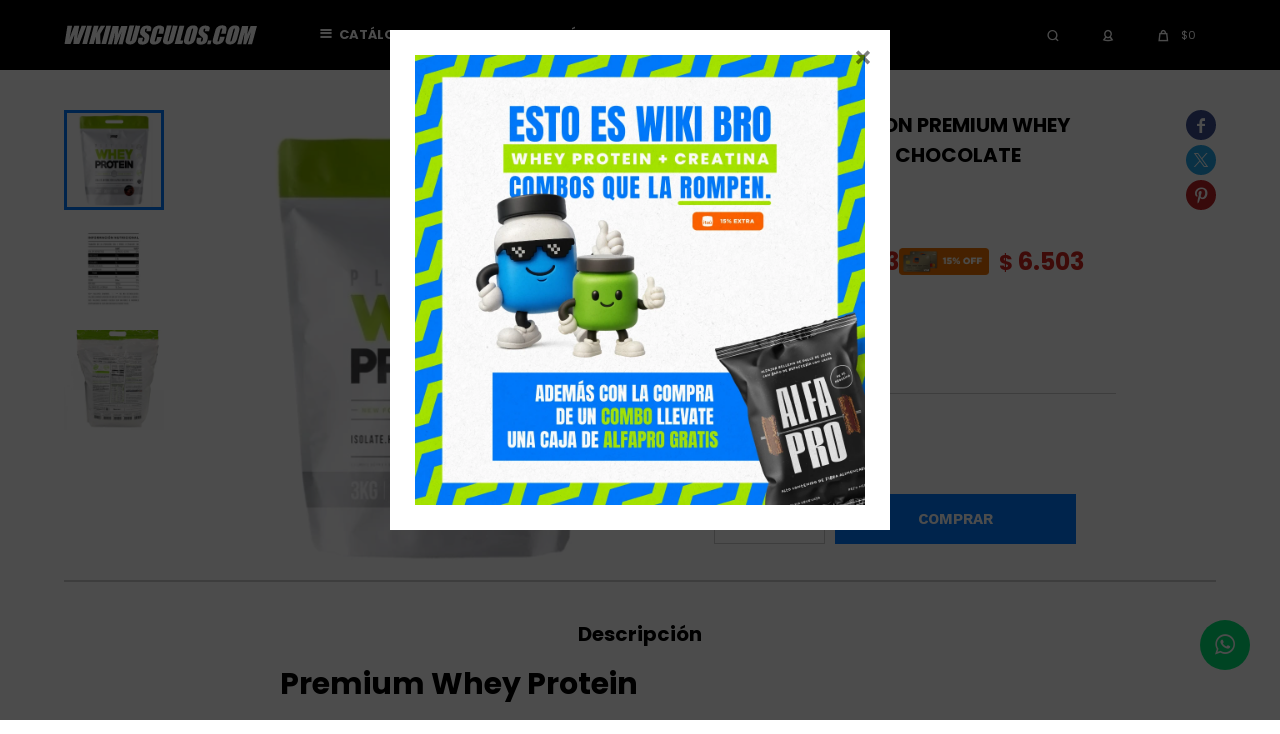

--- FILE ---
content_type: text/html; charset=utf-8
request_url: https://wikimusculos.com.uy/catalogo/star-nutrition-premium-whey-protein-3kg-chocolate_STA_90314
body_size: 14305
content:
 <!DOCTYPE html> <html lang="es" class="no-js"> <head itemscope itemtype="http://schema.org/WebSite"> <meta charset="utf-8" /> <script> const GOOGLE_MAPS_CHANNEL_ID = '38'; </script> <link rel='preconnect' href='https://f.fcdn.app' /> <link rel='preconnect' href='https://fonts.googleapis.com' /> <link rel='preconnect' href='https://www.facebook.com' /> <link rel='preconnect' href='https://www.google-analytics.com' /> <link rel="dns-prefetch" href="https://cdnjs.cloudflare.com" /> <title itemprop='name'>Star Nutrition Premium Whey Protein 3kg - Chocolate — Wikimúsculos</title> <meta name="description" content="Star Nutrition Premium Whey Protein 3kg - Chocolate $ 7.650 (STA90314)" /> <meta name="keywords" content="" /> <link itemprop="url" rel="canonical" href="https://wikimusculos.com.uy/catalogo/star-nutrition-premium-whey-protein-3kg-chocolate_STA_90314" /> <meta property="og:title" content="Star Nutrition Premium Whey Protein 3kg - Chocolate — Wikimúsculos" /><meta property="og:description" content="Star Nutrition Premium Whey Protein 3kg - Chocolate $ 7.650 (STA90314)" /><meta property="og:type" content="product" /><meta property="og:image" content="https://f.fcdn.app/imgs/3df79b/wikimusculos.com.uy/wik/b7a8/webp/catalogo/STA_90314_1/460x460/star-nutrition-premium-whey-protein-3kg-chocolate.jpg"/><meta property="og:url" content="https://wikimusculos.com.uy/catalogo/star-nutrition-premium-whey-protein-3kg-chocolate_STA_90314" /><meta property="og:site_name" content="Wikimúsculos" /> <meta name='twitter:description' content='Star Nutrition Premium Whey Protein 3kg - Chocolate $ 7.650 (STA90314)' /> <meta name='twitter:image' content='https://f.fcdn.app/imgs/3df79b/wikimusculos.com.uy/wik/b7a8/webp/catalogo/STA_90314_1/460x460/star-nutrition-premium-whey-protein-3kg-chocolate.jpg' /> <meta name='twitter:url' content='https://wikimusculos.com.uy/catalogo/star-nutrition-premium-whey-protein-3kg-chocolate_STA_90314' /> <meta name='twitter:card' content='summary' /> <meta name='twitter:title' content='Star Nutrition Premium Whey Protein 3kg - Chocolate — Wikimúsculos' /> <script>document.getElementsByTagName('html')[0].setAttribute('class', 'js ' + ('ontouchstart' in window || navigator.msMaxTouchPoints ? 'is-touch' : 'no-touch'));</script> <script> var FN_TC = { M1 : 39.16, M2 : 1 }; </script> <script>window.dataLayer = window.dataLayer || [];var _tmData = {"fbPixel":"","hotJar":"","zopimId":"","app":"web"};</script> <script>(function(w,d,s,l,i){w[l]=w[l]||[];w[l].push({'gtm.start': new Date().getTime(),event:'gtm.js'});var f=d.getElementsByTagName(s)[0], j=d.createElement(s),dl=l!='dataLayer'?'&l='+l:'';j.setAttribute('defer', 'defer');j.src= 'https://www.googletagmanager.com/gtm.js?id='+i+dl;f.parentNode.insertBefore(j,f); })(window,document,'script','dataLayer','GTM-WXVHWHK');</script> <script>(function(w,d,s,l,i){w[l]=w[l]||[];w[l].push({'gtm.start': new Date().getTime(),event:'gtm.js'});var f=d.getElementsByTagName(s)[0], j=d.createElement(s),dl=l!='dataLayer'?'&l='+l:'';j.setAttribute('defer', 'defer');j.src= 'https://www.googletagmanager.com/gtm.js?id='+i+dl;f.parentNode.insertBefore(j,f); })(window,document,'script','dataLayer','GTM-PFLV2MWK');</script> <meta id='viewportMetaTag' name="viewport" content="width=device-width, initial-scale=1.0, maximum-scale=1,user-scalable=no"> <link rel="shortcut icon" href="https://f.fcdn.app/assets/commerce/wikimusculos.com.uy/1fdd_6b50/public/web/favicon.ico" /> <link rel="apple-itouch-icon" href="https://f.fcdn.app/assets/commerce/wikimusculos.com.uy/cefb_3da9/public/web/favicon.png" /> <!--<script src="https://use.typekit.net/mva3mvh.js"></script> <script>try{Typekit.load({ async: true });}catch(e){}</script> --> <link rel="preconnect" href="https://fonts.googleapis.com"> <link rel="preconnect" href="https://fonts.gstatic.com" crossorigin> <link href="https://fonts.googleapis.com/css2?family=Poppins:ital,wght@0,100;0,200;0,300;0,400;0,500;0,600;0,700;0,800;0,900;1,100;1,200;1,300;1,400;1,500;1,600;1,700;1,800;1,900&family=Work+Sans:ital,wght@0,100..900;1,100..900&display=swap" rel="stylesheet">  <script> (function (d, t, u, s, c, f) { f = function (m) { m = new Date(); return m.getFullYear() + '' + (m.getMonth() + 1) + '' + m.getDate() + 'T' + m.getHours() + '' + m.getMinutes() + '' + m.getSeconds() }; u = 'https://widgets-static.embluemail.com/accounts/15504645A7E456FD64/scripts/sw_15504.js?ts=' + f(); s = d.createElement(t); s.async = 1; s.src = u; c = d.getElementsByTagName(t)[0]; c.parentNode.insertBefore(s, c); })(document, 'script'); </script> <script src="https://cdn.embluemail.com/pixeltracking/pixeltracking.js?code=dee502cb54f8e658704f97fc3e330551"></script> <link href="https://f.fcdn.app/assets/commerce/wikimusculos.com.uy/0000_a1b3/s.45156448622889011136319553116165.css" rel="stylesheet"/> <script src="https://f.fcdn.app/assets/commerce/wikimusculos.com.uy/0000_a1b3/s.28645621292250630724163448754363.js"></script> <!--[if lt IE 9]> <script type="text/javascript" src="https://cdnjs.cloudflare.com/ajax/libs/html5shiv/3.7.3/html5shiv.js"></script> <![endif]--> <link rel="manifest" href="https://f.fcdn.app/assets/manifest.json" /> </head> <body id='pgCatalogoDetalle' class='headerMenuBasic headerSubMenuFade buscadorSlideTop compraSlide layout03'> <noscript><iframe src="https://www.googletagmanager.com/ns.html?id=GTM-WXVHWHK" height="0" width="0" style="display:none;visibility:hidden"></iframe></noscript><noscript><iframe src="https://www.googletagmanager.com/ns.html?id=GTM-PFLV2MWK" height="0" width="0" style="display:none;visibility:hidden"></iframe></noscript> <div id="pre"> <div id="wrapper"> <header id="header" role="banner"> <div class="cnt"> <div id="logo"><a href="/"><img src="https://f.fcdn.app/assets/commerce/wikimusculos.com.uy/c6ba_1857/public/web/img/logo.svg" alt="Wikimúsculos" /></a></div> <nav id="menu" data-fn="fnMainMenu fnBannerTop"> <ul class="lst main"> <li class="it catalogo fn-desktopOnly"> <a href='https://wikimusculos.com.uy/catalogo' target='_self' class="tit">Catálogo</a> <div class="subMenu"> <div class="cnt"> <ul> <li class="hdr suplementos"> <div class="menuDesplegable"> <ul> <li><a href="https://wikimusculos.com.uy/suplementos/proteinas" target="_self">Proteínas</a> <ul> <li><a href="https://wikimusculos.com.uy/suplementos/proteinas/proteinas-de-suero" target="_self">Proteínas de suero</a> <li><a href="https://wikimusculos.com.uy/suplementos/proteinas/proteinas-de-suero-aislada" target="_self">Proteínas de suero aislada</a> <li><a href="https://wikimusculos.com.uy/suplementos/proteinas/matriz-de-proteinas" target="_self">Matriz de proteínas</a> <li><a href="https://wikimusculos.com.uy/suplementos/proteinas/proteinas-de-origen-vegetal" target="_self">Proteínas de origen vegetal</a> </ul> </li> <li><a href="https://wikimusculos.com.uy/suplementos/aminoacidos" target="_self">Aminoácidos</a> <ul> <li><a href="https://wikimusculos.com.uy/suplementos/aminoacidos/bcaas" target="_self">BCAAs</a> <li><a href="https://wikimusculos.com.uy/suplementos/aminoacidos/bcaas-con-electrolitos" target="_self">BCAAs con electrolitos</a> <li><a href="https://wikimusculos.com.uy/suplementos/aminoacidos/glutamina" target="_self">Glutamina</a> <li><a href="https://wikimusculos.com.uy/suplementos/aminoacidos/beta-alanina" target="_self">Beta-Alanina</a> </ul> </li> <li><a href="https://wikimusculos.com.uy/suplementos/creatina" target="_self">Creatina</a> <ul> <li><a href="https://wikimusculos.com.uy/suplementos/creatina/creatina-monohidratada" target="_self">Creatina monohidratada</a> </ul> </li> <li><a href="https://wikimusculos.com.uy/suplementos/ganadores-de-masa" target="_self">Ganadores de masa</a> </li> <li><a href="https://wikimusculos.com.uy/suplementos/energia" target="_self">Energía</a> <ul> <li><a href="https://wikimusculos.com.uy/suplementos/energia/carbohidratos" target="_self">Carbohidratos</a> <li><a href="https://wikimusculos.com.uy/suplementos/energia/carbohidratos-con-electrolitos" target="_self">Carbohidratos con electrolitos</a> <li><a href="https://wikimusculos.com.uy/suplementos/energia/geles-energeticos" target="_self">Geles energéticos</a> </ul> </li> <li><a href="https://wikimusculos.com.uy/suplementos/bebidas-y-snacks" target="_self">Bebidas y snacks</a> <ul> <li><a href="https://wikimusculos.com.uy/suplementos/bebidas-y-snacks/barras-de-proteina" target="_self">Barras de proteína</a> <li><a href="https://wikimusculos.com.uy/suplementos/bebidas-y-snacks/alfajores" target="_self">Alfajores</a> </ul> </li> <li><a href="https://wikimusculos.com.uy/suplementos/sustitutos-alimenticios" target="_self">Sustitutos alimenticios</a> </li> </ul> <div class="banners" data-fn="fnRemoveEmptyRow"> </div> </div> <a target="_self" href="https://wikimusculos.com.uy/suplementos" class="tit">Suplementos deportivos</a> </li> <li class="hdr vitaminas-y-suplementos"> <div class="menuDesplegable"> <ul> <li><a href="https://wikimusculos.com.uy/vitaminas-y-suplementos/minerales" target="_self">Minerales</a> <ul> <li><a href="https://wikimusculos.com.uy/vitaminas-y-suplementos/minerales/magnesio" target="_self">Magnesio</a> <li><a href="https://wikimusculos.com.uy/vitaminas-y-suplementos/minerales/zinc" target="_self">Zinc</a> <li><a href="https://wikimusculos.com.uy/vitaminas-y-suplementos/minerales/hierro" target="_self">Hierro</a> <li><a href="https://wikimusculos.com.uy/vitaminas-y-suplementos/minerales/potasio" target="_self">Potasio</a> <li><a href="https://wikimusculos.com.uy/vitaminas-y-suplementos/minerales/combinacion-de-minerales" target="_self">Combinación de minerales</a> </ul> </li> <li><a href="https://wikimusculos.com.uy/vitaminas-y-suplementos/multivitaminicos" target="_self">Multivitamínicos</a> </li> <li><a href="https://wikimusculos.com.uy/vitaminas-y-suplementos/vitaminas" target="_self">Vitaminas</a> <ul> <li><a href="https://wikimusculos.com.uy/vitaminas-y-suplementos/vitaminas/vitamina-d" target="_self">Vitamina D</a> <li><a href="https://wikimusculos.com.uy/vitaminas-y-suplementos/vitaminas/vitamina-b" target="_self">Vitamina B</a> <li><a href="https://wikimusculos.com.uy/vitaminas-y-suplementos/vitaminas/vitamina-c" target="_self">Vitamina C</a> <li><a href="https://wikimusculos.com.uy/vitaminas-y-suplementos/vitaminas/vitamina-e" target="_self">Vitamina E</a> </ul> </li> <li><a href="https://wikimusculos.com.uy/vitaminas-y-suplementos/omega" target="_self">Omega</a> </li> <li><a href="https://wikimusculos.com.uy/vitaminas-y-suplementos/suplementos" target="_self">Suplementos</a> <ul> <li><a href="https://wikimusculos.com.uy/vitaminas-y-suplementos/suplementos/triptofano" target="_self">Triptófano</a> <li><a href="https://wikimusculos.com.uy/vitaminas-y-suplementos/suplementos/otros-suplementos" target="_self">Otros suplementos</a> </ul> </li> <li><a href="https://wikimusculos.com.uy/vitaminas-y-suplementos/antioxidantes" target="_self">Antioxidantes</a> <ul> <li><a href="https://wikimusculos.com.uy/vitaminas-y-suplementos/antioxidantes/resveratrol" target="_self">Resveratrol</a> <li><a href="https://wikimusculos.com.uy/vitaminas-y-suplementos/antioxidantes/co-q10-ubiquinol" target="_self">Co Q10 / Ubiquinol</a> <li><a href="https://wikimusculos.com.uy/vitaminas-y-suplementos/antioxidantes/cafe-verde" target="_self">Café verde</a> </ul> </li> <li><a href="https://wikimusculos.com.uy/vitaminas-y-suplementos/quemadores" target="_self">Quemadores</a> <ul> <li><a href="https://wikimusculos.com.uy/vitaminas-y-suplementos/quemadores/formulas-compuestas" target="_self">Fórmulas compuestas</a> <li><a href="https://wikimusculos.com.uy/vitaminas-y-suplementos/quemadores/cla" target="_self">CLA</a> <li><a href="https://wikimusculos.com.uy/vitaminas-y-suplementos/quemadores/carnitina" target="_self">Carnitina</a> </ul> </li> </ul> <div class="banners" data-fn="fnRemoveEmptyRow"> </div> </div> <a target="_self" href="https://wikimusculos.com.uy/vitaminas-y-suplementos" class="tit">Vitaminas y suplementos</a> </li> <li class="hdr belleza-y-cuidado"> <div class="menuDesplegable"> <ul> <li><a href="https://wikimusculos.com.uy/belleza-y-cuidado/colageno-y-acido-hialuronico" target="_self">Colágeno y ácido hialurónico</a> <ul> <li><a href="https://wikimusculos.com.uy/belleza-y-cuidado/colageno-y-acido-hialuronico/polvo" target="_self">Polvo</a> <li><a href="https://wikimusculos.com.uy/belleza-y-cuidado/colageno-y-acido-hialuronico/capsulas" target="_self">Cápsulas</a> </ul> </li> <li><a href="https://wikimusculos.com.uy/belleza-y-cuidado/cabello-piel-y-unas" target="_self">Cabello, piel y uñas</a> </li> </ul> <div class="banners" data-fn="fnRemoveEmptyRow"> </div> </div> <a target="_self" href="https://wikimusculos.com.uy/belleza-y-cuidado" class="tit">Belleza y cuidado</a> </li> <li class="hdr cuidado-intestinal"> <div class="menuDesplegable"> <ul> <li><a href="https://wikimusculos.com.uy/cuidado-intestinal/probioticos-y-prebioticos" target="_self">Probióticos y prebióticos</a> <ul> <li><a href="https://wikimusculos.com.uy/cuidado-intestinal/probioticos-y-prebioticos/probioticos" target="_self">Probióticos</a> <li><a href="https://wikimusculos.com.uy/cuidado-intestinal/probioticos-y-prebioticos/probioticos-para-ninos" target="_self">Probióticos para niños</a> </ul> </li> <li><a href="https://wikimusculos.com.uy/cuidado-intestinal/fibra" target="_self">Fibra</a> <ul> <li><a href="https://wikimusculos.com.uy/cuidado-intestinal/fibra/psyllium" target="_self">Psyllium</a> </ul> </li> <li><a href="https://wikimusculos.com.uy/cuidado-intestinal/apoyo-dietetico" target="_self">Apoyo dietético</a> <ul> <li><a href="https://wikimusculos.com.uy/cuidado-intestinal/apoyo-dietetico/bloqueadores-de-carbohidratos" target="_self">Bloqueadores de carbohidratos</a> </ul> </li> </ul> <div class="banners" data-fn="fnRemoveEmptyRow"> </div> </div> <a target="_self" href="https://wikimusculos.com.uy/cuidado-intestinal" class="tit">Cuidado intestinal</a> </li> <li class="hdr accesorios"> <div class="menuDesplegable"> <ul> <li><a href="https://wikimusculos.com.uy/accesorios/shakers" target="_self">Shakers</a> </li> <li><a href="https://wikimusculos.com.uy/accesorios/botellas" target="_self">Botellas</a> <ul> <li><a href="https://wikimusculos.com.uy/accesorios/botellas/vasos-de-hidratacion" target="_self">Vasos de hidratación</a> <li><a href="https://wikimusculos.com.uy/accesorios/botellas/botellas" target="_self">Botellas</a> </ul> </li> <li><a href="https://wikimusculos.com.uy/accesorios/accesorios-ortopedicos" target="_self">Accesorios ortopédicos</a> </li> <li><a href="https://wikimusculos.com.uy/accesorios/accesorios-deportivos" target="_self">Accesorios deportivos</a> </li> </ul> <div class="banners" data-fn="fnRemoveEmptyRow"> </div> </div> <a target="_self" href="https://wikimusculos.com.uy/accesorios" class="tit">Accesorios</a> </li> <li class="hdr alimentos-saludables"> <div class="menuDesplegable"> <ul> <li><a href="https://wikimusculos.com.uy/alimentos-saludables/aceites-y-vinagres" target="_self">Aceites y Vinagres</a> </li> <li><a href="https://wikimusculos.com.uy/alimentos-saludables/snacks-saludables" target="_self">Snacks saludables</a> </li> <li><a href="https://wikimusculos.com.uy/alimentos-saludables/superfoods" target="_self">Superfoods</a> </li> <li><a href="https://wikimusculos.com.uy/alimentos-saludables/mantequillas-y-cremas" target="_self">Mantequillas y cremas</a> </li> <li><a href="https://wikimusculos.com.uy/alimentos-saludables/adaptogenos" target="_self">Adaptógenos</a> </li> </ul> <div class="banners" data-fn="fnRemoveEmptyRow"> </div> </div> <a target="_self" href="https://wikimusculos.com.uy/alimentos-saludables" class="tit">Alimentos saludables</a> </li> </ul> </div> </div> </li> <li class="it "> <a href='https://wikimusculos.com.uy' target='_self' class="tit">Marcas</a> <div class="subMenu"> <div class="cnt"> <ul> <li class="hdr marca alfapro"> <a target="_self" href="https://wikimusculos.com.uy/catalogo?marca=alfapro" class="tit">Alfapro</a> </li> <li class="hdr marca adidas"> <a target="_self" href="https://wikimusculos.com.uy/catalogo?marca=adidas" class="tit">Adidas</a> </li> <li class="hdr marca agni"> <a target="_self" href="https://wikimusculos.com.uy/catalogo?marca=agni" class="tit">AGNI</a> </li> <li class="hdr marca age-biologique"> <a target="_self" href="https://wikimusculos.com.uy/catalogo?marca=age-biologique" class="tit">Age Biologique</a> </li> <li class="hdr marca ana-maria-lajusticia"> <a target="_self" href="https://wikimusculos.com.uy/catalogo?marca=ana-maria-lajusticia" class="tit">Ana María Lajusticia</a> </li> <li class="hdr marca arcor"> <a target="_self" href="https://wikimusculos.com.uy/catalogo?marca=arcor" class="tit">Arcor</a> </li> <li class="hdr marca atlhetica-nutrition"> <a target="_self" href="https://wikimusculos.com.uy/catalogo?marca=atlhetica-nutrition" class="tit">Atlhetica Nutrition</a> </li> <li class="hdr marca athletic-bfl"> <a target="_self" href="https://wikimusculos.com.uy/catalogo?marca=athletic-bfl" class="tit">Athletic BFL</a> </li> <li class="hdr marca banana-brasil"> <a target="_self" href="https://wikimusculos.com.uy/catalogo?marca=banana-brasil" class="tit">Banana Brasil</a> </li> <li class="hdr marca biotica-pro"> <a target="_self" href="https://wikimusculos.com.uy/catalogo?marca=biotica-pro" class="tit">Biótica Pro</a> </li> <li class="hdr marca blender-bottle"> <a target="_self" href="https://wikimusculos.com.uy/catalogo?marca=blender-bottle" class="tit">Blender Bottle</a> </li> <li class="hdr marca brota"> <a target="_self" href="https://wikimusculos.com.uy/catalogo?marca=brota" class="tit">Brota</a> </li> <li class="hdr marca bsn"> <a target="_self" href="https://wikimusculos.com.uy/catalogo?marca=bsn" class="tit">BSN</a> </li> <li class="hdr marca camelbak"> <a target="_self" href="https://wikimusculos.com.uy/catalogo?marca=camelbak" class="tit">Camelbak</a> </li> <li class="hdr marca cibeles-nutrition"> <a target="_self" href="https://wikimusculos.com.uy/catalogo?marca=cibeles-nutrition" class="tit">Cibeles Nutrition</a> </li> <li class="hdr marca corpore"> <a target="_self" href="https://wikimusculos.com.uy/catalogo?marca=corpore" class="tit">Corpore</a> </li> <li class="hdr marca crown"> <a target="_self" href="https://wikimusculos.com.uy/catalogo?marca=crown" class="tit">Crown</a> </li> <li class="hdr marca de-la-sierra"> <a target="_self" href="https://wikimusculos.com.uy/catalogo?marca=de-la-sierra" class="tit">De La Sierra</a> </li> <li class="hdr marca ena"> <a target="_self" href="https://wikimusculos.com.uy/catalogo?marca=ena" class="tit">ENA</a> </li> <li class="hdr marca fix-1"> <a target="_self" href="https://wikimusculos.com.uy/catalogo?marca=fix-1" class="tit">Fix 1</a> </li> <li class="hdr marca gentech"> <a target="_self" href="https://wikimusculos.com.uy/catalogo?marca=gentech" class="tit">Gentech</a> </li> <li class="hdr marca gold-nutrition"> <a target="_self" href="https://wikimusculos.com.uy/catalogo?marca=gold-nutrition" class="tit">Gold Nutrition</a> </li> <li class="hdr marca golden-crop"> <a target="_self" href="https://wikimusculos.com.uy/catalogo?marca=golden-crop" class="tit">Golden Crop</a> </li> <li class="hdr marca hammer-nutrition"> <a target="_self" href="https://wikimusculos.com.uy/catalogo?marca=hammer-nutrition" class="tit">Hammer Nutrition</a> </li> <li class="hdr marca hike"> <a target="_self" href="https://wikimusculos.com.uy/catalogo?marca=hike" class="tit">Hike</a> </li> <li class="hdr marca hydor"> <a target="_self" href="https://wikimusculos.com.uy/catalogo?marca=hydor" class="tit">Hydor</a> </li> <li class="hdr marca hydro-flask"> <a target="_self" href="https://wikimusculos.com.uy/catalogo?marca=hydro-flask" class="tit">Hydro Flask</a> </li> <li class="hdr marca inner"> <a target="_self" href="https://wikimusculos.com.uy/catalogo?marca=inner" class="tit">Inner</a> </li> <li class="hdr marca innovanaturals"> <a target="_self" href="https://wikimusculos.com.uy/catalogo?marca=innovanaturals" class="tit">InnovaNaturals</a> </li> <li class="hdr marca integralmedica"> <a target="_self" href="https://wikimusculos.com.uy/catalogo?marca=integralmedica" class="tit">Integralmedica</a> </li> <li class="hdr marca lytos"> <a target="_self" href="https://wikimusculos.com.uy/catalogo?marca=lytos" class="tit">Lytos</a> </li> <li class="hdr marca madre-tierra"> <a target="_self" href="https://wikimusculos.com.uy/catalogo?marca=madre-tierra" class="tit">Madre Tierra</a> </li> <li class="hdr marca mushlove"> <a target="_self" href="https://wikimusculos.com.uy/catalogo?marca=mushlove" class="tit">Mushlove</a> </li> <li class="hdr marca natuliv"> <a target="_self" href="https://wikimusculos.com.uy/catalogo?marca=natuliv" class="tit">Natuliv</a> </li> <li class="hdr marca natural-life"> <a target="_self" href="https://wikimusculos.com.uy/catalogo?marca=natural-life" class="tit">Natural Life</a> </li> <li class="hdr marca natur-green"> <a target="_self" href="https://wikimusculos.com.uy/catalogo?marca=natur-green" class="tit">Natur Green</a> </li> <li class="hdr marca nature-s-bounty"> <a target="_self" href="https://wikimusculos.com.uy/catalogo?marca=nature-s-bounty" class="tit">Nature´s Bounty</a> </li> <li class="hdr marca nb"> <a target="_self" href="https://wikimusculos.com.uy/catalogo?marca=nb" class="tit">Nb</a> </li> <li class="hdr marca nutrex"> <a target="_self" href="https://wikimusculos.com.uy/catalogo?marca=nutrex" class="tit">Nutrex</a> </li> <li class="hdr marca nutry"> <a target="_self" href="https://wikimusculos.com.uy/catalogo?marca=nutry" class="tit">Nutry</a> </li> <li class="hdr marca oruvital"> <a target="_self" href="https://wikimusculos.com.uy/catalogo?marca=oruvital" class="tit">Oruvital</a> </li> <li class="hdr marca optimum-nutrition"> <a target="_self" href="https://wikimusculos.com.uy/catalogo?marca=optimum-nutrition" class="tit">Optimum Nutrition</a> </li> <li class="hdr marca olivares-de-rocha"> <a target="_self" href="https://wikimusculos.com.uy/catalogo?marca=olivares-de-rocha" class="tit">Olivares de Rocha</a> </li> <li class="hdr marca prana"> <a target="_self" href="https://wikimusculos.com.uy/catalogo?marca=prana" class="tit">Prana</a> </li> <li class="hdr marca pellier"> <a target="_self" href="https://wikimusculos.com.uy/catalogo?marca=pellier" class="tit">Pellier</a> </li> <li class="hdr marca piedras-del-olivar"> <a target="_self" href="https://wikimusculos.com.uy/catalogo?marca=piedras-del-olivar" class="tit">Piedras del Olivar</a> </li> <li class="hdr marca prim"> <a target="_self" href="https://wikimusculos.com.uy/catalogo?marca=prim" class="tit">Prim</a> </li> <li class="hdr marca pro-colagen"> <a target="_self" href="https://wikimusculos.com.uy/catalogo?marca=pro-colagen" class="tit">PRO Colagen</a> </li> <li class="hdr marca punto-sano"> <a target="_self" href="https://wikimusculos.com.uy/catalogo?marca=punto-sano" class="tit">Punto Sano</a> </li> <li class="hdr marca qualivits"> <a target="_self" href="https://wikimusculos.com.uy/catalogo?marca=qualivits" class="tit">Qualivits</a> </li> <li class="hdr marca rawy"> <a target="_self" href="https://wikimusculos.com.uy/catalogo?marca=rawy" class="tit">RAWY</a> </li> <li class="hdr marca rebel-nuts"> <a target="_self" href="https://wikimusculos.com.uy/catalogo?marca=rebel-nuts" class="tit">Rebel Nuts</a> </li> <li class="hdr marca reebok"> <a target="_self" href="https://wikimusculos.com.uy/catalogo?marca=reebok" class="tit">Reebok</a> </li> <li class="hdr marca samadhi-natural"> <a target="_self" href="https://wikimusculos.com.uy/catalogo?marca=samadhi-natural" class="tit">Samadhi Natural</a> </li> <li class="hdr marca satial"> <a target="_self" href="https://wikimusculos.com.uy/catalogo?marca=satial" class="tit">Satial</a> </li> <li class="hdr marca saturn-supplements"> <a target="_self" href="https://wikimusculos.com.uy/catalogo?marca=saturn-supplements" class="tit">Saturn Supplements</a> </li> <li class="hdr marca servimedic"> <a target="_self" href="https://wikimusculos.com.uy/catalogo?marca=servimedic" class="tit">Servimedic</a> </li> <li class="hdr marca star-nutrition"> <a target="_self" href="https://wikimusculos.com.uy/catalogo?marca=star-nutrition" class="tit">Star Nutrition</a> </li> <li class="hdr marca sylab"> <a target="_self" href="https://wikimusculos.com.uy/catalogo?marca=sylab" class="tit">Sylab</a> </li> <li class="hdr marca terra-verde"> <a target="_self" href="https://wikimusculos.com.uy/catalogo?marca=terra-verde" class="tit">Terra Verde</a> </li> <li class="hdr marca ultimate-nutrition"> <a target="_self" href="https://wikimusculos.com.uy/catalogo?marca=ultimate-nutrition" class="tit">Ultimate Nutrition</a> </li> <li class="hdr marca under-five"> <a target="_self" href="https://wikimusculos.com.uy/catalogo?marca=under-five" class="tit">Under Five</a> </li> <li class="hdr marca usn"> <a target="_self" href="https://wikimusculos.com.uy/catalogo?marca=usn" class="tit">USN</a> </li> <li class="hdr marca vitalabs"> <a target="_self" href="https://wikimusculos.com.uy/catalogo?marca=vitalabs" class="tit">Vitalabs</a> </li> <li class="hdr marca vitaminway"> <a target="_self" href="https://wikimusculos.com.uy/catalogo?marca=vitaminway" class="tit">Vitaminway</a> </li> <li class="hdr marca vitage"> <a target="_self" href="https://wikimusculos.com.uy/catalogo?marca=vitage" class="tit">VitAge</a> </li> <li class="hdr marca vitanna"> <a target="_self" href="https://wikimusculos.com.uy/catalogo?marca=vitanna" class="tit">Vitanna</a> </li> </ul> </div> </div> </li> <li class="it sale"> <a href='https://wikimusculos.com.uy/sale' target='_self' class="tit">Sale</a> </li> <li class="it "> <a href='https://wikimusculos.com.uy/mayoristas' target='_self' class="tit">Catálogo mayoristas</a> </li> <li class="it "> <a href='https://wikimusculos.com.uy/nutricionistas' target='_self' class="tit">Nutricionistas</a> </li> </ul> </nav> <div class="toolsItem frmBusqueda" data-version='1'> <button type="button" class="btnItem btnMostrarBuscador"> <span class="ico"></span> <span class="txt"></span> </button> <form action="/catalogo"> <div class="cnt"> <span class="btnCerrar"> <span class="ico"></span> <span class="txt"></span> </span> <label class="lbl"> <b>Buscar productos</b> <input maxlength="48" required="" autocomplete="off" type="search" name="q" placeholder="Buscar productos..." /> </label> <button class="btnBuscar" type="submit"> <span class="ico"></span> <span class="txt"></span> </button> </div> </form> </div> <div class="toolsItem accesoMiCuentaCnt" data-logged="off" data-version='1'> <a href="/mi-cuenta" class="btnItem btnMiCuenta"> <span class="ico"></span> <span class="txt"></span> <span class="usuario"> <span class="nombre"></span> <span class="apellido"></span> </span> </a> <div class="miCuentaMenu"> <ul class="lst"> <li class="it"><a href='/mi-cuenta/mis-datos' class="tit" >Mis datos</a></li> <li class="it"><a href='/mi-cuenta/direcciones' class="tit" >Mis direcciones</a></li> <li class="it"><a href='/mi-cuenta/compras' class="tit" >Mis compras</a></li> <li class="it"><a href='/mi-cuenta/wish-list' class="tit" >Wish List</a></li> <li class="it itSalir"><a href='/salir' class="tit" >Salir</a></li> </ul> </div> </div> <div id="miCompra" data-show="off" data-fn="fnMiCompra" class="toolsItem" data-version="1"> </div> <a id="btnMainMenuMobile" href="javascript:mainMenuMobile.show();"><span class="ico">&#59421;</span><span class="txt">Menú</span></a> </div> </header> <!-- end:header --> <div id="central"> <section id="main" role="main"> <div id="fichaProducto" class="" data-tit="Star Nutrition Premium Whey Protein 3kg - Chocolate" data-totImagenes="3" data-agotado="off"> <div class="cnt"> <div class="imagenProducto"> <div class="zoom"> <a class="img" href="//f.fcdn.app/imgs/9e9444/wikimusculos.com.uy/wik/b7a8/webp/catalogo/STA_90314_1/2000-2000/star-nutrition-premium-whey-protein-3kg-chocolate.jpg"> <img loading='lazy' src='//f.fcdn.app/imgs/3df79b/wikimusculos.com.uy/wik/b7a8/webp/catalogo/STA_90314_1/460x460/star-nutrition-premium-whey-protein-3kg-chocolate.jpg' alt='Star Nutrition Premium Whey Protein 3kg Chocolate' width='460' height='460' /> </a> </div> <div class="cocardas"></div><div class="imagenesArticulo"> <div class="cnt"> <div class="it"><img loading='lazy' data-src-g="//f.fcdn.app/imgs/056ec4/wikimusculos.com.uy/wik/b7a8/webp/catalogo/STA_90314_1/1920-1200/star-nutrition-premium-whey-protein-3kg-chocolate.jpg" src='//f.fcdn.app/imgs/3df79b/wikimusculos.com.uy/wik/b7a8/webp/catalogo/STA_90314_1/460x460/star-nutrition-premium-whey-protein-3kg-chocolate.jpg' alt='Star Nutrition Premium Whey Protein 3kg Chocolate' width='460' height='460' /></div> <div class="it"><img loading='lazy' data-src-g="//f.fcdn.app/imgs/c6a425/wikimusculos.com.uy/wik/5f83/webp/catalogo/STA_90314_2/1920-1200/star-nutrition-premium-whey-protein-3kg-chocolate.jpg" src='//f.fcdn.app/imgs/455a1f/wikimusculos.com.uy/wik/5f83/webp/catalogo/STA_90314_2/460x460/star-nutrition-premium-whey-protein-3kg-chocolate.jpg' alt='Star Nutrition Premium Whey Protein 3kg Chocolate' width='460' height='460' /></div> <div class="it"><img loading='lazy' data-src-g="//f.fcdn.app/imgs/f9cd96/wikimusculos.com.uy/wik/394a/webp/catalogo/STA_90314_3/1920-1200/star-nutrition-premium-whey-protein-3kg-chocolate.jpg" src='//f.fcdn.app/imgs/53a25c/wikimusculos.com.uy/wik/394a/webp/catalogo/STA_90314_3/460x460/star-nutrition-premium-whey-protein-3kg-chocolate.jpg' alt='Star Nutrition Premium Whey Protein 3kg Chocolate' width='460' height='460' /></div> </div> </div> </div> <ul class="lst lstThumbs"> <li class="it"> <a target="_blank" data-standard="//f.fcdn.app/imgs/3df79b/wikimusculos.com.uy/wik/b7a8/webp/catalogo/STA_90314_1/460x460/star-nutrition-premium-whey-protein-3kg-chocolate.jpg" href="//f.fcdn.app/imgs/9e9444/wikimusculos.com.uy/wik/b7a8/webp/catalogo/STA_90314_1/2000-2000/star-nutrition-premium-whey-protein-3kg-chocolate.jpg"><img loading='lazy' src='//f.fcdn.app/imgs/3df79b/wikimusculos.com.uy/wik/b7a8/webp/catalogo/STA_90314_1/460x460/star-nutrition-premium-whey-protein-3kg-chocolate.jpg' alt='Star Nutrition Premium Whey Protein 3kg Chocolate' width='460' height='460' /></a> </li> <li class="it"> <a target="_blank" data-standard="//f.fcdn.app/imgs/455a1f/wikimusculos.com.uy/wik/5f83/webp/catalogo/STA_90314_2/460x460/star-nutrition-premium-whey-protein-3kg-chocolate.jpg" href="//f.fcdn.app/imgs/02ca4d/wikimusculos.com.uy/wik/5f83/webp/catalogo/STA_90314_2/2000-2000/star-nutrition-premium-whey-protein-3kg-chocolate.jpg"><img loading='lazy' src='//f.fcdn.app/imgs/455a1f/wikimusculos.com.uy/wik/5f83/webp/catalogo/STA_90314_2/460x460/star-nutrition-premium-whey-protein-3kg-chocolate.jpg' alt='Star Nutrition Premium Whey Protein 3kg Chocolate' width='460' height='460' /></a> </li> <li class="it"> <a target="_blank" data-standard="//f.fcdn.app/imgs/53a25c/wikimusculos.com.uy/wik/394a/webp/catalogo/STA_90314_3/460x460/star-nutrition-premium-whey-protein-3kg-chocolate.jpg" href="//f.fcdn.app/imgs/735c32/wikimusculos.com.uy/wik/394a/webp/catalogo/STA_90314_3/2000-2000/star-nutrition-premium-whey-protein-3kg-chocolate.jpg"><img loading='lazy' src='//f.fcdn.app/imgs/53a25c/wikimusculos.com.uy/wik/394a/webp/catalogo/STA_90314_3/460x460/star-nutrition-premium-whey-protein-3kg-chocolate.jpg' alt='Star Nutrition Premium Whey Protein 3kg Chocolate' width='460' height='460' /></a> </li> </ul> <div class="imgsMobile" data-fn="crearSliderMobile"> <div class="imagenesArticulo"> <div class="cnt"> <div class="it"><img loading='lazy' data-src-g="//f.fcdn.app/imgs/056ec4/wikimusculos.com.uy/wik/b7a8/webp/catalogo/STA_90314_1/1920-1200/star-nutrition-premium-whey-protein-3kg-chocolate.jpg" src='//f.fcdn.app/imgs/3df79b/wikimusculos.com.uy/wik/b7a8/webp/catalogo/STA_90314_1/460x460/star-nutrition-premium-whey-protein-3kg-chocolate.jpg' alt='Star Nutrition Premium Whey Protein 3kg Chocolate' width='460' height='460' /></div> <div class="it"><img loading='lazy' data-src-g="//f.fcdn.app/imgs/c6a425/wikimusculos.com.uy/wik/5f83/webp/catalogo/STA_90314_2/1920-1200/star-nutrition-premium-whey-protein-3kg-chocolate.jpg" src='//f.fcdn.app/imgs/455a1f/wikimusculos.com.uy/wik/5f83/webp/catalogo/STA_90314_2/460x460/star-nutrition-premium-whey-protein-3kg-chocolate.jpg' alt='Star Nutrition Premium Whey Protein 3kg Chocolate' width='460' height='460' /></div> <div class="it"><img loading='lazy' data-src-g="//f.fcdn.app/imgs/f9cd96/wikimusculos.com.uy/wik/394a/webp/catalogo/STA_90314_3/1920-1200/star-nutrition-premium-whey-protein-3kg-chocolate.jpg" src='//f.fcdn.app/imgs/53a25c/wikimusculos.com.uy/wik/394a/webp/catalogo/STA_90314_3/460x460/star-nutrition-premium-whey-protein-3kg-chocolate.jpg' alt='Star Nutrition Premium Whey Protein 3kg Chocolate' width='460' height='460' /></div> </div> </div> </div> <div class="blkCompartir"> <a class="btnFacebook" title="Compartir en Facebook" target="_blank" href="http://www.facebook.com/share.php?u=https://wikimusculos.com.uy/catalogo/star-nutrition-premium-whey-protein-3kg-chocolate_STA_90314"><span class="ico">&#59392;</span><span class="txt">Facebook</span></a> <a class="btnTwitter" title="Compartir en Twitter" target="_blank" href="https://twitter.com/intent/tweet?url=https%3A%2F%2Fwikimusculos.com.uy%2Fcatalogo%2Fstar-nutrition-premium-whey-protein-3kg-chocolate_STA_90314&text=Me%20gust%C3%B3%20el%20producto%20Star%20Nutrition%20Premium%20Whey%20Protein%203kg%20-%20Chocolate&via=wikimusculos_"><span class="ico">&#59393;</span><span class="txt">Twitter</span></a> <a class="btnPinterest" title="Compartir en Pinterest" target="_blank" href="http://pinterest.com/pin/create/bookmarklet/?media=http://f.fcdn.app/imgs/e01fcd/wikimusculos.com.uy/wik/b7a8/webp/catalogo/STA_90314_1/460_460/star-nutrition-premium-whey-protein-3kg-chocolate.jpg&url=https://wikimusculos.com.uy/catalogo/star-nutrition-premium-whey-protein-3kg-chocolate_STA_90314&is_video=false&description=Star+Nutrition+Premium+Whey+Protein+3kg+-+Chocolate"><span class="ico">&#59395;</span><span class="txt">Pinterest</span></a> <a class="btnWhatsapp" title="Compartir en Whatsapp" target="_blank" href="whatsapp://send?text=Me+gust%C3%B3+el+producto+https%3A%2F%2Fwikimusculos.com.uy%2Fcatalogo%2Fstar-nutrition-premium-whey-protein-3kg-chocolate_STA_90314" data-action="share/whatsapp/share"><span class="ico">&#59398;</span><span class="txt">Whatsapp</span></a> </div> <header class="hdr"> <h1 class="tit"><span class="wishlist" title="Agregar a favoritos"><span class="btnWishlist" data-fn="fnEditWishList" data-cod-producto="STA" data-cod-variante="90314"> </span></span> Star Nutrition Premium Whey Protein 3kg - Chocolate</h1> <div class="cod">STA90314</div> </header> <div class="preciosWrapper"> <div class="precios"> <strong class="precio venta"><span class="sim">$</span> <span class="monto">7.650</span></strong> </div><div class="descuentosMDP"><div class='desc_12'> <span class='img' title='Itaú 15% OFF Débito - Fijo'><img loading='lazy' src='//f.fcdn.app/imgs/bab223/wikimusculos.com.uy/wik/a694/webp/descuentos/1361/0x0/wikimusculos-cocardas-itau.png' alt='Itaú 15% OFF Débito - Fijo' /></span> <span class="precio"><span class="sim">$</span> <span class="monto">6.503</span></span></div><div class='desc_14'> <span class='img' title='Itaú 15% OFF Crédito - Fijo'><img loading='lazy' src='//f.fcdn.app/imgs/2a59f2/wikimusculos.com.uy/wik/6d62/webp/descuentos/1369/0x0/artboard-1-copy-3.png' alt='Itaú 15% OFF Crédito - Fijo' /></span> <span class="precio"><span class="sim">$</span> <span class="monto">6.503</span></span></div></div> </div> <div class="marca"> <img loading='lazy' src='//f.fcdn.app/imgs/799880/wikimusculos.com.uy/wik/3d77/webp/marcas/star-nutrition/100-70/star-nutrition' alt='Star Nutrition' /> </div> <div style="display: none;" id="_jsonDataFicha_"> {"sku":{"fen":"1:STA:90314:UNICO:1","com":"STA:90314:UNICO"},"producto":{"codigo":"STA","nombre":"Star Nutrition Premium Whey Protein 3kg","categoria":"Prote\u00ednas > Prote\u00ednas de suero","marca":"Star Nutrition"},"variante":{"codigo":"90314","codigoCompleto":"STA90314","nombre":"Chocolate","nombreCompleto":"Star Nutrition Premium Whey Protein 3kg - Chocolate","img":{"u":"\/\/f.fcdn.app\/imgs\/2a3516\/wikimusculos.com.uy\/wik\/b7a8\/webp\/catalogo\/STA_90314_1\/1024-1024\/star-nutrition-premium-whey-protein-3kg-chocolate.jpg"},"url":"https:\/\/wikimusculos.com.uy\/catalogo\/star-nutrition-premium-whey-protein-3kg-chocolate_STA_90314","tieneStock":true,"ordenVariante":"2"},"nomPresentacion":"Talle \u00fanico","nombre":"Star Nutrition Premium Whey Protein 3kg - Chocolate","nombreCompleto":"Star Nutrition Premium Whey Protein 3kg - Chocolate","precioMonto":7650,"moneda":{"nom":"M1","nro":858,"cod":"UYU","sim":"$"},"sale":false,"outlet":false,"nuevo":false,"carac":{"disciplina":"Atletismo, Basketball, Boxeo, Ciclismo, F\u00fatbol, MMA, Musculaci\u00f3n, Nataci\u00f3n, Rugby, Running, Tennis, Triatl\u00f3n, Volleyball","objetivo":"Ganar m\u00fasculo, Perder peso, Transformaci\u00f3n"}} </div> <form id="frmComprarArticulo" class="frmComprar" action="/mi-compra?o=agregar" method="post"> <div class="cnt"> <div id="fldVeriantes" class="fld"> <div class="lbl"> <b>Variedades:</b> <ul id='lstVariantes' class='lst'> <li class="it sld"> <a class='img tit' href="https://wikimusculos.com.uy/catalogo/star-nutrition-premium-whey-protein-3kg-chocolate_STA_90314" title="Chocolate"> <img loading='lazy' src='//f.fcdn.app/imgs/c2756d/wikimusculos.com.uy/wik/bbdb/webp/catalogo/STA_90314_0/40x40/star-nutrition-premium-whey-protein-3kg-chocolate.jpg' alt='Star Nutrition Premium Whey Protein 3kg Chocolate' width='40' height='40' /> <span class="nom">Chocolate</span> </a> </li> <li class="it"> <a class='img tit' href="https://wikimusculos.com.uy/catalogo/star-nutrition-premium-whey-protein-3kg-cookies-cream_STA_90316" title="Cookies &amp; Cream"> <img loading='lazy' src='//f.fcdn.app/imgs/10d5a8/wikimusculos.com.uy/wik/b7d4/webp/catalogo/STA_90316_0/40x40/star-nutrition-premium-whey-protein-3kg-cookies-cream.jpg' alt='Star Nutrition Premium Whey Protein 3kg Cookies &amp; Cream' width='40' height='40' /> <span class="nom">Cookies &amp; Cream</span> </a> </li> </ul> </div> </div> <input type="hidden" name="sku" value="1:STA:90314:UNICO:1" /> <div id="fldQty" class="fld"> <b>Cantidad</b> <select required name="qty"> <option>1</option> <option>2</option> <option>3</option> <option>4</option> <option>5</option> <option>6</option> <option>7</option> <option>8</option> <option>9</option> <option>10</option> </select> <button id="btnComprar" type="submit" class="btn btn01">Comprar</button> </div> </div> </form> <div id="infoExtraArticulo"> <!--<p><span class="ln sinCosto">Envíos sin costo.</span> </p>--> </div> </div> <div id="descripcionAmpliada"> <h2>Descripción</h2> <div class="text"><h2>Premium Whey Protein</h2><p id="isPasted">Descripcion</p><p>Compuesta por ultra concentrado, aislado e hidrolizado de suero de m&aacute;xima pureza, obtenido por m&eacute;todos no agresivos que garantizan la calidad y estabilidad del producto.Su agradable sabor y alta disoluci&oacute;n lo determinan en la opci&oacute;n inteligente a la hora de agregar prote&iacute;nas de alto valor deportivo biol&oacute;gico a nuestra dieta, o como parte de un programa nutricional.100% PROTE&Iacute;NA ALIMENTADA CON HIERBA NATURALFuente natural de amino&aacute;cidos esenciales, amino&aacute;cidos de cadena ramificada y Glutamina.</p><p id="isPasted">Ingredientes</p><p>Ultra Concentrado de Prote&iacute;na de Suero L&aacute;cteo, Aislado de Prote&iacute;na de Suero L&aacute;cteo, Hidrolizado de Prote&iacute;na de Suero L&aacute;cteo, Cacao, ARO: Sabor Chocolate, EDU: Sucralosa (40mg/100cm3), EDU: Potasio Acesulfamo (30mg/100cm3), Col: Caramelo.*El sabor chocolate suizo y cookies and cream tienen cacao.CONTIENE DERIVADOS DE LECHE</p><p id="isPasted">modo de uso</p><p>Mezclar 1 medida de Platinum Whey Protein en 200cm3 de agua o leche descremada.Consumir 1 hora antes del entrenamiento, luego del mismo o simplemente en cualquier momento del d&iacute;a para alcanzar tus necesidades proteicas.</p><p id="isPasted">Advertencias</p><p>Suplementa dietas insuficientes, consulte a su m&eacute;dico y/o farmac&eacute;utico. No consumir en caso de embarazo o lactancia. Menores de 18 a&ntilde;os consumiendo bajo supervisi&oacute;n de un adulto o profesional. Mantener en un lugar fresco y seco, fuera del alcance de los ni&ntilde;os. No exponer a temperaturas mayores a 25&deg;C.INFORMACI&Oacute;N ADICIONAL:Fenilceton&uacute;ricos: contiene Fenilalanina.</p></div> </div> <div class="nav" id="blkProductosRelacionados" data-fn="fnSwiperProductos" data-breakpoints-slides='[2,3,4]' data-breakpoints-spacing='[10,15,20]'> <div class="swiper blkProductos"> <div class="hdr"> <h2 class="tit">Productos que te pueden interesar</h2> </div> <div class="cnt"> <div class='articleList aListProductos ' data-tot='6' data-totAbs='0' data-cargarVariantes='0'><div class='it grp5 grp7 grp10 grp18 grp26 grp28 grp39 grp48 grp54 grp62 grp63 grp76 grp80 grp82 grp92 grp116 grp121 grp122 grp126 grp127 grp144 grp146 grp149 grp153 grp155 grp167 grp168 grp169 grp170' data-disp='1' data-codProd='NUT2906' data-codVar='NUT2906' data-im='//f.fcdn.app/assets/nd.png'><div class='cnt'><a class="img" href="https://wikimusculos.com.uy/catalogo/nutrex-100-whey-protein-5lb-sabor-chocolate_NUT2906_NUT2906" title="Nutrex 100% Whey Protein 5Lb Sabor chocolate"> <div class="cocardas"></div> <img loading='lazy' src='//f.fcdn.app/imgs/1c8e5b/wikimusculos.com.uy/wik/37f4/webp/catalogo/NUT2906_NUT2906_1/460x460/nutrex-100-whey-protein-5lb-sabor-chocolate-nutrex-100-whey-protein-5lb-sabor-chocolate.jpg' alt='Nutrex 100% Whey Protein 5Lb Sabor chocolate Nutrex 100% Whey Protein 5Lb Sabor chocolate' width='460' height='460' /> <span data-fn="fnLoadImg" data-src="//f.fcdn.app/imgs/136413/wikimusculos.com.uy/wik/5ea7/webp/catalogo/NUT2906_NUT2906_2/460x460/nutrex-100-whey-protein-5lb-sabor-chocolate-nutrex-100-whey-protein-5lb-sabor-chocolate.jpg" data-alt="" data-w="460" data-h="460"></span> </a> <div class="info"> <a class="tit" href="https://wikimusculos.com.uy/catalogo/nutrex-100-whey-protein-5lb-sabor-chocolate_NUT2906_NUT2906" title="Nutrex 100% Whey Protein 5Lb Sabor chocolate"><h2>Nutrex 100% Whey Protein 5Lb Sabor chocolate</h2></a> <div class="precios"> <strong class="precio venta"><span class="sim">$</span> <span class="monto">5.600</span></strong> </div> <div class="descuentosMDP"><div class='desc_12'> <span class='img' title='Itaú 15% OFF Débito - Fijo'><img loading='lazy' src='//f.fcdn.app/imgs/bab223/wikimusculos.com.uy/wik/a694/webp/descuentos/1361/0x0/wikimusculos-cocardas-itau.png' alt='Itaú 15% OFF Débito - Fijo' /></span> <span class="precio"><span class="sim">$</span> <span class="monto">4.760</span></span></div><div class='desc_14'> <span class='img' title='Itaú 15% OFF Crédito - Fijo'><img loading='lazy' src='//f.fcdn.app/imgs/2a59f2/wikimusculos.com.uy/wik/6d62/webp/descuentos/1369/0x0/artboard-1-copy-3.png' alt='Itaú 15% OFF Crédito - Fijo' /></span> <span class="precio"><span class="sim">$</span> <span class="monto">4.760</span></span></div></div> <div class="variantes"></div> </div> <input type="hidden" class="json" style="display:none" value="{&quot;sku&quot;:{&quot;fen&quot;:&quot;1:NUT2906:NUT2906:UNICO:1&quot;,&quot;com&quot;:&quot;NUT2906::UNICO&quot;},&quot;producto&quot;:{&quot;codigo&quot;:&quot;NUT2906&quot;,&quot;nombre&quot;:&quot;Nutrex 100% Whey Protein 5Lb Sabor chocolate&quot;,&quot;categoria&quot;:&quot;Prote\u00ednas &gt; Prote\u00ednas de suero&quot;,&quot;marca&quot;:&quot;Nutrex&quot;},&quot;variante&quot;:{&quot;codigo&quot;:&quot;NUT2906&quot;,&quot;codigoCompleto&quot;:&quot;NUT2906NUT2906&quot;,&quot;nombre&quot;:&quot;Nutrex 100% Whey Protein 5Lb Sabor chocolate&quot;,&quot;nombreCompleto&quot;:&quot;Nutrex 100% Whey Protein 5Lb Sabor chocolate&quot;,&quot;img&quot;:{&quot;u&quot;:&quot;\/\/f.fcdn.app\/imgs\/eeb9b2\/wikimusculos.com.uy\/wik\/37f4\/webp\/catalogo\/NUT2906_NUT2906_1\/1024-1024\/nutrex-100-whey-protein-5lb-sabor-chocolate-nutrex-100-whey-protein-5lb-sabor-chocolate.jpg&quot;},&quot;url&quot;:&quot;https:\/\/wikimusculos.com.uy\/catalogo\/nutrex-100-whey-protein-5lb-sabor-chocolate_NUT2906_NUT2906&quot;,&quot;tieneStock&quot;:false,&quot;ordenVariante&quot;:&quot;999&quot;},&quot;nomPresentacion&quot;:&quot;Talle \u00fanico&quot;,&quot;nombre&quot;:&quot;Nutrex 100% Whey Protein 5Lb Sabor chocolate&quot;,&quot;nombreCompleto&quot;:&quot;Nutrex 100% Whey Protein 5Lb Sabor chocolate&quot;,&quot;precioMonto&quot;:5600,&quot;moneda&quot;:{&quot;nom&quot;:&quot;M1&quot;,&quot;nro&quot;:858,&quot;cod&quot;:&quot;UYU&quot;,&quot;sim&quot;:&quot;$&quot;},&quot;sale&quot;:false,&quot;outlet&quot;:false,&quot;nuevo&quot;:false}" /></div></div><div class='it grp18 grp26 grp28 grp39 grp48 grp54 grp63 grp65 grp67 grp80 grp82 grp90 grp113 grp116 grp121 grp122 grp126 grp127 grp144 grp146 grp149 grp153 grp155 grp160 grp167 grp168 grp169 grp170' data-disp='1' data-codProd='CIB' data-codVar='81109' data-im='//f.fcdn.app/imgs/19f7be/wikimusculos.com.uy/wik/9417/webp/catalogo/CIB_81109_0/40x40/cibeles-nutrition-whey-protein-4lb-frutilla.jpg'><div class='cnt'><a class="img" href="https://wikimusculos.com.uy/catalogo/cibeles-nutrition-whey-protein-4lb-frutilla_CIB_81109" title="Cibeles Nutrition Whey Protein 4lb - frutilla"> <div class="cocardas"></div> <img loading='lazy' src='//f.fcdn.app/imgs/b88145/wikimusculos.com.uy/wik/fdd9/webp/catalogo/CIB_81109_1/460x460/cibeles-nutrition-whey-protein-4lb-frutilla.jpg' alt='Cibeles Nutrition Whey Protein 4lb frutilla' width='460' height='460' /> <span data-fn="fnLoadImg" data-src="//f.fcdn.app/imgs/daa6bb/wikimusculos.com.uy/wik/3527/webp/catalogo/CIB_81109_2/460x460/cibeles-nutrition-whey-protein-4lb-frutilla.jpg" data-alt="" data-w="460" data-h="460"></span> </a> <div class="info"> <a class="tit" href="https://wikimusculos.com.uy/catalogo/cibeles-nutrition-whey-protein-4lb-frutilla_CIB_81109" title="Cibeles Nutrition Whey Protein 4lb - frutilla"><h2>Cibeles Nutrition Whey Protein 4lb - frutilla</h2></a> <div class="precios"> <strong class="precio venta"><span class="sim">$</span> <span class="monto">5.710</span></strong> </div> <div class="descuentosMDP"><div class='desc_12'> <span class='img' title='Itaú 15% OFF Débito - Fijo'><img loading='lazy' src='//f.fcdn.app/imgs/bab223/wikimusculos.com.uy/wik/a694/webp/descuentos/1361/0x0/wikimusculos-cocardas-itau.png' alt='Itaú 15% OFF Débito - Fijo' /></span> <span class="precio"><span class="sim">$</span> <span class="monto">4.854</span></span></div><div class='desc_14'> <span class='img' title='Itaú 15% OFF Crédito - Fijo'><img loading='lazy' src='//f.fcdn.app/imgs/2a59f2/wikimusculos.com.uy/wik/6d62/webp/descuentos/1369/0x0/artboard-1-copy-3.png' alt='Itaú 15% OFF Crédito - Fijo' /></span> <span class="precio"><span class="sim">$</span> <span class="monto">4.854</span></span></div></div> <div class="variantes"></div> </div> <input type="hidden" class="json" style="display:none" value="{&quot;sku&quot;:{&quot;fen&quot;:&quot;1:CIB:81109:UNICO:1&quot;,&quot;com&quot;:&quot;CIB:81109:UNICO&quot;},&quot;producto&quot;:{&quot;codigo&quot;:&quot;CIB&quot;,&quot;nombre&quot;:&quot;Cibeles Nutrition Whey Protein 4lb&quot;,&quot;categoria&quot;:&quot;Prote\u00ednas &gt; Prote\u00ednas de suero&quot;,&quot;marca&quot;:&quot;Cibeles Nutrition&quot;},&quot;variante&quot;:{&quot;codigo&quot;:&quot;81109&quot;,&quot;codigoCompleto&quot;:&quot;CIB81109&quot;,&quot;nombre&quot;:&quot;frutilla&quot;,&quot;nombreCompleto&quot;:&quot;Cibeles Nutrition Whey Protein 4lb - frutilla&quot;,&quot;img&quot;:{&quot;u&quot;:&quot;\/\/f.fcdn.app\/imgs\/8cd759\/wikimusculos.com.uy\/wik\/fdd9\/webp\/catalogo\/CIB_81109_1\/1024-1024\/cibeles-nutrition-whey-protein-4lb-frutilla.jpg&quot;},&quot;url&quot;:&quot;https:\/\/wikimusculos.com.uy\/catalogo\/cibeles-nutrition-whey-protein-4lb-frutilla_CIB_81109&quot;,&quot;tieneStock&quot;:false,&quot;ordenVariante&quot;:&quot;999&quot;},&quot;nomPresentacion&quot;:&quot;Talle \u00fanico&quot;,&quot;nombre&quot;:&quot;Cibeles Nutrition Whey Protein 4lb - frutilla&quot;,&quot;nombreCompleto&quot;:&quot;Cibeles Nutrition Whey Protein 4lb - frutilla&quot;,&quot;precioMonto&quot;:5710,&quot;moneda&quot;:{&quot;nom&quot;:&quot;M1&quot;,&quot;nro&quot;:858,&quot;cod&quot;:&quot;UYU&quot;,&quot;sim&quot;:&quot;$&quot;},&quot;sale&quot;:false,&quot;outlet&quot;:false,&quot;nuevo&quot;:false}" /></div></div><div class='it grp18 grp26 grp28 grp39 grp48 grp54 grp63 grp80 grp82 grp90 grp113 grp116 grp121 grp122 grp126 grp127 grp144 grp146 grp149 grp153 grp155 grp167 grp168 grp169 grp170' data-disp='1' data-codProd='G' data-codVar='OL10079' data-im='//f.fcdn.app/imgs/565ebc/wikimusculos.com.uy/wik/cecc/webp/catalogo/G_OL10079_0/40x40/100-whey-pro-5lb-gold-nutrition-sabor-natural.jpg'><div class='cnt'><a class="img" href="https://wikimusculos.com.uy/catalogo/100-whey-pro-5lb-gold-nutrition-sabor-natural_G_OL10079" title="100% Whey Pro 5lb Gold Nutrition - Sabor Natural"> <div class="cocardas"></div> <img loading='lazy' src='//f.fcdn.app/imgs/523aa9/wikimusculos.com.uy/wik/2125/webp/catalogo/G_OL10079_1/460x460/100-whey-pro-5lb-gold-nutrition-sabor-natural.jpg' alt='100% Whey Pro 5lb Gold Nutrition Sabor Natural' width='460' height='460' /> <span data-fn="fnLoadImg" data-src="//f.fcdn.app/imgs/d84da1/wikimusculos.com.uy/wik/1949/webp/catalogo/G_OL10079_2/460x460/100-whey-pro-5lb-gold-nutrition-sabor-natural.jpg" data-alt="" data-w="460" data-h="460"></span> </a> <div class="info"> <a class="tit" href="https://wikimusculos.com.uy/catalogo/100-whey-pro-5lb-gold-nutrition-sabor-natural_G_OL10079" title="100% Whey Pro 5lb Gold Nutrition - Sabor Natural"><h2>100% Whey Pro 5lb Gold Nutrition - Sabor Natural</h2></a> <div class="precios"> <strong class="precio venta"><span class="sim">$</span> <span class="monto">6.370</span></strong> </div> <div class="descuentosMDP"><div class='desc_12'> <span class='img' title='Itaú 15% OFF Débito - Fijo'><img loading='lazy' src='//f.fcdn.app/imgs/bab223/wikimusculos.com.uy/wik/a694/webp/descuentos/1361/0x0/wikimusculos-cocardas-itau.png' alt='Itaú 15% OFF Débito - Fijo' /></span> <span class="precio"><span class="sim">$</span> <span class="monto">5.415</span></span></div><div class='desc_14'> <span class='img' title='Itaú 15% OFF Crédito - Fijo'><img loading='lazy' src='//f.fcdn.app/imgs/2a59f2/wikimusculos.com.uy/wik/6d62/webp/descuentos/1369/0x0/artboard-1-copy-3.png' alt='Itaú 15% OFF Crédito - Fijo' /></span> <span class="precio"><span class="sim">$</span> <span class="monto">5.415</span></span></div></div> <div class="variantes"></div> </div> <input type="hidden" class="json" style="display:none" value="{&quot;sku&quot;:{&quot;fen&quot;:&quot;1:G:OL10079:UNICO:1&quot;,&quot;com&quot;:&quot;G:OL10079:UNICO&quot;},&quot;producto&quot;:{&quot;codigo&quot;:&quot;G&quot;,&quot;nombre&quot;:&quot;100% Whey Pro 5lb Gold Nutrition&quot;,&quot;categoria&quot;:&quot;Prote\u00ednas &gt; Prote\u00ednas de suero&quot;,&quot;marca&quot;:&quot;Gold Nutrition&quot;},&quot;variante&quot;:{&quot;codigo&quot;:&quot;OL10079&quot;,&quot;codigoCompleto&quot;:&quot;GOL10079&quot;,&quot;nombre&quot;:&quot;Sabor Natural&quot;,&quot;nombreCompleto&quot;:&quot;100% Whey Pro 5lb Gold Nutrition - Sabor Natural&quot;,&quot;img&quot;:{&quot;u&quot;:&quot;\/\/f.fcdn.app\/imgs\/b1df7d\/wikimusculos.com.uy\/wik\/2125\/webp\/catalogo\/G_OL10079_1\/1024-1024\/100-whey-pro-5lb-gold-nutrition-sabor-natural.jpg&quot;},&quot;url&quot;:&quot;https:\/\/wikimusculos.com.uy\/catalogo\/100-whey-pro-5lb-gold-nutrition-sabor-natural_G_OL10079&quot;,&quot;tieneStock&quot;:false,&quot;ordenVariante&quot;:&quot;999&quot;},&quot;nomPresentacion&quot;:&quot;Talle \u00fanico&quot;,&quot;nombre&quot;:&quot;100% Whey Pro 5lb Gold Nutrition - Sabor Natural&quot;,&quot;nombreCompleto&quot;:&quot;100% Whey Pro 5lb Gold Nutrition - Sabor Natural&quot;,&quot;precioMonto&quot;:6370,&quot;moneda&quot;:{&quot;nom&quot;:&quot;M1&quot;,&quot;nro&quot;:858,&quot;cod&quot;:&quot;UYU&quot;,&quot;sim&quot;:&quot;$&quot;},&quot;sale&quot;:false,&quot;outlet&quot;:false,&quot;nuevo&quot;:false}" /></div></div><div class='it grp5 grp7 grp10 grp18 grp26 grp28 grp39 grp48 grp54 grp62 grp63 grp76 grp80 grp82 grp90 grp92 grp113 grp116 grp121 grp122 grp126 grp127 grp144 grp146 grp149 grp153 grp155 grp160 grp167 grp168 grp169 grp170' data-disp='1' data-codProd='NUT00' data-codVar='565' data-im='//f.fcdn.app/imgs/e9e02e/wikimusculos.com.uy/wik/118a/webp/catalogo/NUT00_565_0/40x40/nutrex-proteina-muscle-infusion-5lbs-chocolate.jpg'><div class='cnt'><a class="img" href="https://wikimusculos.com.uy/catalogo/nutrex-proteina-muscle-infusion-5lbs-chocolate_NUT00_565" title="Nutrex Proteina Muscle Infusion (5lbs) - Chocolate"> <div class="cocardas"></div> <img loading='lazy' src='//f.fcdn.app/imgs/e54870/wikimusculos.com.uy/wik/0f3c/webp/catalogo/NUT00_565_1/460x460/nutrex-proteina-muscle-infusion-5lbs-chocolate.jpg' alt='Nutrex Proteina Muscle Infusion (5lbs) Chocolate' width='460' height='460' /> <span data-fn="fnLoadImg" data-src="//f.fcdn.app/imgs/b24a27/wikimusculos.com.uy/wik/4e47/webp/catalogo/NUT00_565_2/460x460/nutrex-proteina-muscle-infusion-5lbs-chocolate.jpg" data-alt="" data-w="460" data-h="460"></span> </a> <div class="info"> <a class="tit" href="https://wikimusculos.com.uy/catalogo/nutrex-proteina-muscle-infusion-5lbs-chocolate_NUT00_565" title="Nutrex Proteina Muscle Infusion (5lbs) - Chocolate"><h2>Nutrex Proteina Muscle Infusion (5lbs) - Chocolate</h2></a> <div class="precios"> <strong class="precio venta"><span class="sim">$</span> <span class="monto">6.410</span></strong> </div> <div class="descuentosMDP"><div class='desc_12'> <span class='img' title='Itaú 15% OFF Débito - Fijo'><img loading='lazy' src='//f.fcdn.app/imgs/bab223/wikimusculos.com.uy/wik/a694/webp/descuentos/1361/0x0/wikimusculos-cocardas-itau.png' alt='Itaú 15% OFF Débito - Fijo' /></span> <span class="precio"><span class="sim">$</span> <span class="monto">5.449</span></span></div><div class='desc_14'> <span class='img' title='Itaú 15% OFF Crédito - Fijo'><img loading='lazy' src='//f.fcdn.app/imgs/2a59f2/wikimusculos.com.uy/wik/6d62/webp/descuentos/1369/0x0/artboard-1-copy-3.png' alt='Itaú 15% OFF Crédito - Fijo' /></span> <span class="precio"><span class="sim">$</span> <span class="monto">5.449</span></span></div></div> <div class="variantes"></div> </div> <input type="hidden" class="json" style="display:none" value="{&quot;sku&quot;:{&quot;fen&quot;:&quot;1:NUT00:565:UNICO:1&quot;,&quot;com&quot;:&quot;NUT00:565:UNICO&quot;},&quot;producto&quot;:{&quot;codigo&quot;:&quot;NUT00&quot;,&quot;nombre&quot;:&quot;Nutrex Proteina Muscle Infusion (5lbs)&quot;,&quot;categoria&quot;:&quot;Prote\u00ednas &gt; Prote\u00ednas de suero&quot;,&quot;marca&quot;:&quot;Nutrex&quot;},&quot;variante&quot;:{&quot;codigo&quot;:&quot;565&quot;,&quot;codigoCompleto&quot;:&quot;NUT00565&quot;,&quot;nombre&quot;:&quot;Chocolate&quot;,&quot;nombreCompleto&quot;:&quot;Nutrex Proteina Muscle Infusion (5lbs) - Chocolate&quot;,&quot;img&quot;:{&quot;u&quot;:&quot;\/\/f.fcdn.app\/imgs\/71be93\/wikimusculos.com.uy\/wik\/0f3c\/webp\/catalogo\/NUT00_565_1\/1024-1024\/nutrex-proteina-muscle-infusion-5lbs-chocolate.jpg&quot;},&quot;url&quot;:&quot;https:\/\/wikimusculos.com.uy\/catalogo\/nutrex-proteina-muscle-infusion-5lbs-chocolate_NUT00_565&quot;,&quot;tieneStock&quot;:false,&quot;ordenVariante&quot;:&quot;999&quot;},&quot;nomPresentacion&quot;:&quot;Talle \u00fanico&quot;,&quot;nombre&quot;:&quot;Nutrex Proteina Muscle Infusion (5lbs) - Chocolate&quot;,&quot;nombreCompleto&quot;:&quot;Nutrex Proteina Muscle Infusion (5lbs) - Chocolate&quot;,&quot;precioMonto&quot;:6410,&quot;moneda&quot;:{&quot;nom&quot;:&quot;M1&quot;,&quot;nro&quot;:858,&quot;cod&quot;:&quot;UYU&quot;,&quot;sim&quot;:&quot;$&quot;},&quot;sale&quot;:false,&quot;outlet&quot;:false,&quot;nuevo&quot;:false}" /></div></div><div class='it grp7 grp10 grp18 grp26 grp28 grp39 grp48 grp54 grp62 grp63 grp65 grp76 grp79 grp80 grp82 grp90 grp92 grp99 grp101 grp110 grp113 grp116 grp118 grp121 grp122 grp126 grp127 grp144 grp146 grp149 grp150 grp153 grp155 grp160 grp167 grp168 grp169 grp170' data-disp='1' data-codProd='ENA065' data-codVar='01' data-im='//f.fcdn.app/imgs/d53a94/wikimusculos.com.uy/wik/bbdb/webp/catalogo/ENA065_01_0/40x40/true-made-5lb-ena-chocolate.jpg'><div class='cnt'><a class="img" href="https://wikimusculos.com.uy/catalogo/true-made-5lb-ena-chocolate_ENA065_01" title="True Made 5lb ENA - Chocolate"> <div class="cocardas"></div> <img loading='lazy' src='//f.fcdn.app/imgs/14fea9/wikimusculos.com.uy/wik/69b5/webp/catalogo/ENA065_01_1/460x460/true-made-5lb-ena-chocolate.jpg' alt='True Made 5lb ENA Chocolate' width='460' height='460' /> <span data-fn="fnLoadImg" data-src="//f.fcdn.app/imgs/d3fc7b/wikimusculos.com.uy/wik/e69e/webp/catalogo/ENA065_01_2/460x460/true-made-5lb-ena-chocolate.jpg" data-alt="" data-w="460" data-h="460"></span> </a> <div class="info"> <a class="tit" href="https://wikimusculos.com.uy/catalogo/true-made-5lb-ena-chocolate_ENA065_01" title="True Made 5lb ENA - Chocolate"><h2>True Made 5lb ENA - Chocolate</h2></a> <div class="precios"> <strong class="precio venta"><span class="sim">$</span> <span class="monto">6.590</span></strong> </div> <div class="descuentosMDP"><div class='desc_12'> <span class='img' title='Itaú 15% OFF Débito - Fijo'><img loading='lazy' src='//f.fcdn.app/imgs/bab223/wikimusculos.com.uy/wik/a694/webp/descuentos/1361/0x0/wikimusculos-cocardas-itau.png' alt='Itaú 15% OFF Débito - Fijo' /></span> <span class="precio"><span class="sim">$</span> <span class="monto">5.602</span></span></div><div class='desc_14'> <span class='img' title='Itaú 15% OFF Crédito - Fijo'><img loading='lazy' src='//f.fcdn.app/imgs/2a59f2/wikimusculos.com.uy/wik/6d62/webp/descuentos/1369/0x0/artboard-1-copy-3.png' alt='Itaú 15% OFF Crédito - Fijo' /></span> <span class="precio"><span class="sim">$</span> <span class="monto">5.602</span></span></div></div> <div class="variantes"></div> </div> <input type="hidden" class="json" style="display:none" value="{&quot;sku&quot;:{&quot;fen&quot;:&quot;1:ENA065:01:UNICO:1&quot;,&quot;com&quot;:&quot;ENA065:01:UNICO&quot;},&quot;producto&quot;:{&quot;codigo&quot;:&quot;ENA065&quot;,&quot;nombre&quot;:&quot;True Made 5lb ENA&quot;,&quot;categoria&quot;:&quot;Prote\u00ednas &gt; Prote\u00ednas de suero&quot;,&quot;marca&quot;:&quot;ENA&quot;},&quot;variante&quot;:{&quot;codigo&quot;:&quot;01&quot;,&quot;codigoCompleto&quot;:&quot;ENA06501&quot;,&quot;nombre&quot;:&quot;Chocolate&quot;,&quot;nombreCompleto&quot;:&quot;True Made 5lb ENA - Chocolate&quot;,&quot;img&quot;:{&quot;u&quot;:&quot;\/\/f.fcdn.app\/imgs\/581b54\/wikimusculos.com.uy\/wik\/69b5\/webp\/catalogo\/ENA065_01_1\/1024-1024\/true-made-5lb-ena-chocolate.jpg&quot;},&quot;url&quot;:&quot;https:\/\/wikimusculos.com.uy\/catalogo\/true-made-5lb-ena-chocolate_ENA065_01&quot;,&quot;tieneStock&quot;:false,&quot;ordenVariante&quot;:&quot;999&quot;},&quot;nomPresentacion&quot;:&quot;Talle \u00fanico&quot;,&quot;nombre&quot;:&quot;True Made 5lb ENA - Chocolate&quot;,&quot;nombreCompleto&quot;:&quot;True Made 5lb ENA - Chocolate&quot;,&quot;precioMonto&quot;:6590,&quot;moneda&quot;:{&quot;nom&quot;:&quot;M1&quot;,&quot;nro&quot;:858,&quot;cod&quot;:&quot;UYU&quot;,&quot;sim&quot;:&quot;$&quot;},&quot;sale&quot;:false,&quot;outlet&quot;:false,&quot;nuevo&quot;:false}" /></div></div><div class='it grp7 grp10 grp18 grp26 grp28 grp39 grp48 grp54 grp55 grp62 grp63 grp64 grp66 grp76 grp80 grp81 grp82 grp90 grp101 grp110 grp112 grp113 grp116 grp121 grp122 grp126 grp127 grp144 grp146 grp149 grp153 grp155 grp167 grp168 grp169 grp170' data-disp='1' data-codProd='OPT02' data-codVar='414' data-im='//f.fcdn.app/imgs/bd8e75/wikimusculos.com.uy/wik/bbdb/webp/catalogo/OPT02_414_0/40x40/optimum-nutrition-gold-standard-5lb-chocolate.jpg'><div class='cnt'><a class="img" href="https://wikimusculos.com.uy/catalogo/optimum-nutrition-gold-standard-5lb-chocolate_OPT02_414" title="Optimum Nutrition Gold Standard 5Lb - Chocolate"> <div class="cocardas"></div> <img loading='lazy' src='//f.fcdn.app/imgs/10ebc5/wikimusculos.com.uy/wik/74f1/webp/catalogo/OPT02_414_1/460x460/optimum-nutrition-gold-standard-5lb-chocolate.jpg' alt='Optimum Nutrition Gold Standard 5Lb Chocolate' width='460' height='460' /> <span data-fn="fnLoadImg" data-src="//f.fcdn.app/imgs/44824f/wikimusculos.com.uy/wik/5839/webp/catalogo/OPT02_414_2/460x460/optimum-nutrition-gold-standard-5lb-chocolate.jpg" data-alt="" data-w="460" data-h="460"></span> </a> <div class="info"> <a class="tit" href="https://wikimusculos.com.uy/catalogo/optimum-nutrition-gold-standard-5lb-chocolate_OPT02_414" title="Optimum Nutrition Gold Standard 5Lb - Chocolate"><h2>Optimum Nutrition Gold Standard 5Lb - Chocolate</h2></a> <div class="precios"> <strong class="precio venta"><span class="sim">$</span> <span class="monto">8.990</span></strong> </div> <div class="descuentosMDP"><div class='desc_12'> <span class='img' title='Itaú 15% OFF Débito - Fijo'><img loading='lazy' src='//f.fcdn.app/imgs/bab223/wikimusculos.com.uy/wik/a694/webp/descuentos/1361/0x0/wikimusculos-cocardas-itau.png' alt='Itaú 15% OFF Débito - Fijo' /></span> <span class="precio"><span class="sim">$</span> <span class="monto">7.642</span></span></div><div class='desc_14'> <span class='img' title='Itaú 15% OFF Crédito - Fijo'><img loading='lazy' src='//f.fcdn.app/imgs/2a59f2/wikimusculos.com.uy/wik/6d62/webp/descuentos/1369/0x0/artboard-1-copy-3.png' alt='Itaú 15% OFF Crédito - Fijo' /></span> <span class="precio"><span class="sim">$</span> <span class="monto">7.642</span></span></div></div> <div class="variantes"></div> </div> <input type="hidden" class="json" style="display:none" value="{&quot;sku&quot;:{&quot;fen&quot;:&quot;1:OPT02:414:UNICO:1&quot;,&quot;com&quot;:&quot;OPT02:414:UNICO&quot;},&quot;producto&quot;:{&quot;codigo&quot;:&quot;OPT02&quot;,&quot;nombre&quot;:&quot;Optimum Nutrition Gold Standard 5Lb&quot;,&quot;categoria&quot;:&quot;Prote\u00ednas &gt; Prote\u00ednas de suero&quot;,&quot;marca&quot;:&quot;Optimum Nutrition&quot;},&quot;variante&quot;:{&quot;codigo&quot;:&quot;414&quot;,&quot;codigoCompleto&quot;:&quot;OPT02414&quot;,&quot;nombre&quot;:&quot;Chocolate&quot;,&quot;nombreCompleto&quot;:&quot;Optimum Nutrition Gold Standard 5Lb - Chocolate&quot;,&quot;img&quot;:{&quot;u&quot;:&quot;\/\/f.fcdn.app\/imgs\/13bf38\/wikimusculos.com.uy\/wik\/74f1\/webp\/catalogo\/OPT02_414_1\/1024-1024\/optimum-nutrition-gold-standard-5lb-chocolate.jpg&quot;},&quot;url&quot;:&quot;https:\/\/wikimusculos.com.uy\/catalogo\/optimum-nutrition-gold-standard-5lb-chocolate_OPT02_414&quot;,&quot;tieneStock&quot;:false,&quot;ordenVariante&quot;:&quot;999&quot;},&quot;nomPresentacion&quot;:&quot;Talle \u00fanico&quot;,&quot;nombre&quot;:&quot;Optimum Nutrition Gold Standard 5Lb - Chocolate&quot;,&quot;nombreCompleto&quot;:&quot;Optimum Nutrition Gold Standard 5Lb - Chocolate&quot;,&quot;precioMonto&quot;:8990,&quot;moneda&quot;:{&quot;nom&quot;:&quot;M1&quot;,&quot;nro&quot;:858,&quot;cod&quot;:&quot;UYU&quot;,&quot;sim&quot;:&quot;$&quot;},&quot;sale&quot;:false,&quot;outlet&quot;:false,&quot;nuevo&quot;:false}" /></div></div></div> </div> </div> </div></div> <div style="display:none;" itemscope itemtype="http://schema.org/Product"> <span itemprop="brand">Star Nutrition</span> <span itemprop="name">Star Nutrition Premium Whey Protein 3kg - Chocolate</span> <img itemprop="image" src="//f.fcdn.app/imgs/056ec4/wikimusculos.com.uy/wik/b7a8/webp/catalogo/STA_90314_1/1920-1200/star-nutrition-premium-whey-protein-3kg-chocolate.jpg" alt="Star Nutrition Premium Whey Protein 3kg - Chocolate " /> <span itemprop="description">Star Nutrition Premium Whey Protein 3kg - Chocolate $ 7.650 (STA90314)</span> <span itemprop="sku">STA90314</span> <link itemprop="itemCondition" href="http://schema.org/NewCondition"/> <span itemprop="offers" itemscope itemtype="http://schema.org/Offer"> <meta itemprop="priceCurrency" content="UYU"/> <meta itemprop="price" content="7650"> <meta itemprop="priceValidUntil" content=""> <link itemprop="itemCondition" href="http://schema.org/NewCondition"/> <link itemprop="availability" href="http://schema.org/InStock"/> <span itemprop="url">https://wikimusculos.com.uy/catalogo/star-nutrition-premium-whey-protein-3kg-chocolate_STA_90314</span> </span> </div> </section> <!-- end:main --> </div> <!-- end:central --> <footer id="footer"> <div class="cnt"> <!----> <div id="historialArtVistos" data-show="off"> </div> <div class="ftrContent"> <div class="datosContacto"> <ul class="lst lstRedesSociales"> <li class="it facebook"><a href="https://www.facebook.com/wikimusculos/" target="_blank" rel="external"><span class="ico">&#59392;</span><span class="txt">Facebook</span></a></li> <li class="it twitter"><a href="https://twitter.com/wikimusculos_" target="_blank" rel="external"><span class="ico">&#59393;</span><span class="txt">Twitter</span></a></li> <li class="it instagram"><a href="https://www.instagram.com/wikimusculos/" target="_blank" rel="external"><span class="ico">&#59396;</span><span class="txt">Instagram</span></a></li> <li class="it linkedin"><a href="https://www.linkedin.com/company/wikimusculos.com" target="_blank" rel="external"><span class="ico">&#59397;</span><span class="txt">Linkedin</span></a></li> <li class="it google"><a href="https://plus.google.com/100686138431845325412" target="_blank" rel="external"><span class="ico">&#59399;</span><span class="txt">Google</span></a></li> </ul> <ul class='lst lstMediosDePago'> <li class='it abitab'><img src="https://f.fcdn.app/logos/n/abitab.svg" alt="abitab" height="20" /></li> <li class='it visa'><img src="https://f.fcdn.app/logos/n/visa.svg" alt="visa" height="20" /></li> <li class='it oca'><img src="https://f.fcdn.app/logos/n/oca.svg" alt="oca" height="20" /></li> <li class='it master'><img src="https://f.fcdn.app/logos/n/master.svg" alt="master" height="20" /></li> <li class='it ebrou'><img src="https://f.fcdn.app/logos/n/ebrou.svg" alt="ebrou" height="20" /></li> <li class='it santandersupernet'><img src="https://f.fcdn.app/logos/n/santandersupernet.svg" alt="santandersupernet" height="20" /></li> <li class='it anda'><img src="https://f.fcdn.app/logos/n/anda.svg" alt="anda" height="20" /></li> <li class='it bandes'><img src="https://f.fcdn.app/logos/n/bandes.svg" alt="bandes" height="20" /></li> <li class='it bbvanet'><img src="https://f.fcdn.app/logos/n/bbvanet.svg" alt="bbvanet" height="20" /></li> <li class='it heritage'><img src="https://f.fcdn.app/logos/n/heritage.svg" alt="heritage" height="20" /></li> <li class='it passcard'><img src="https://f.fcdn.app/logos/n/passcard.svg" alt="passcard" height="20" /></li> <li class='it scotiabank'><img src="https://f.fcdn.app/logos/n/scotiabank.svg" alt="scotiabank" height="20" /></li> </ul> </div> <div class="blk blkEmpresa"> <div class="hdr"> <div class="tit">Empresa</div> </div> <div class="cnt"> <ul class="lst"> <li class="it "><a target="_self" class="tit" href="https://wikimusculos.com.uy/la-empresa">La Empresa - Wikimusculos.com</a></li> <li class="it "><a target="_self" class="tit" href="https://wikimusculos.com.uy/tiendas">Tiendas</a></li> <li class="it "><a target="_self" class="tit" href="https://wikimusculos.com.uy/equipo">Equipo</a></li> <li class="it "><a target="_self" class="tit" href="/unite-al-equipo">Unite al equipo</a></li> <li class="it "><a target="_self" class="tit" href="https://wikimusculos.com.uy/influencers">Influencer Wikimusculos</a></li> <li class="it "><a target="_self" class="tit" href="https://wikimusculos.com.uy/mayoristas">Catálogo mayoristas</a></li> <li class="it "><a target="_self" class="tit" href="https://wikimusculos.com.uy/contacto">Contacto</a></li> </ul> </div> </div> <div class="blk blkCompra"> <div class="hdr"> <div class="tit">Compra</div> </div> <div class="cnt"> <ul class="lst"> <li class="it "><a target="_self" class="tit" href="https://wikimusculos.com.uy/como-comprar">Cómo comprar</a></li> <li class="it "><a target="_self" class="tit" href="https://wikimusculos.com.uy/terminos-legales">Términos legales</a></li> <li class="it "><a target="_self" class="tit" href="https://wikimusculos.com.uy/envios-devoluciones">Envíos y devoluciones</a></li> <li class="it "><a target="_self" class="tit" href="https://wikimusculos.com.uy/preguntas-frecuentes">Preguntas frecuentes</a></li> </ul> </div> </div> <div class="blk blkCuenta"> <div class="hdr"> <div class="tit">Mi cuenta</div> </div> <div class="cnt"> <ul class="lst"> <li class="it "><a target="_self" class="tit" href="https://wikimusculos.com.uy/mi-cuenta">Mis datos</a></li> <li class="it "><a target="_self" class="tit" href="https://wikimusculos.com.uy/mi-cuenta/compras">Mis compras</a></li> <li class="it "><a target="_self" class="tit" href="/mi-cuenta/direcciones">Direcciones</a></li> </ul> </div> </div> <div class="blk blkNewsletter"> <div class="hdr"> <div class="tit">Suscríbete al newsletter</div> </div> <div class="cnt"> <p>¡Suscribite y recibí todas nuestras novedades!</p> <form class="frmNewsletter" action="/ajax?service=registro-newsletter"> <div class="fld-grp"> <div class="fld fldNombre"> <label class="lbl"><b>Nombre</b><input type="text" name="nombre" placeholder="Ingresa tu nombre" /></label> </div> <div class="fld fldApellido"> <label class="lbl"><b>Apellido</b><input type="text" name="apellido" placeholder="Ingresa tu apellido" /></label> </div> <div class="fld fldEmail"> <label class="lbl"><b>E-mail</b><input type="email" name="email" required placeholder="Ingresa tu e-mail" /></label> </div> </div> <div class="actions"> <button type="submit" class="btn btnSuscribirme"><span>Suscribirme</span></button> </div> </form> </div> </div> <div class="extras"> <div class="copy">&COPY; Copyright 2025 / Wikimúsculos | Wimucon Uruguay SRL</div> <div class="btnFenicio"><a href="https://fenicio.io?site=Wikimúsculos" target="_blank" title="Powered by Fenicio eCommerce Uruguay"><strong>Fenicio eCommerce Uruguay</strong></a></div> </div> </div> </div> </footer> </div> <!-- end:wrapper --> </div> <!-- end:pre --> <div class="loader"> <div class="bounce1"></div> <div class="bounce2"></div> <div class="bounce3"></div> </div> <div style="display: none" class="popup-cnt popup-frm" id="ppBannerPopup" data-idBanner='632'> <div data-id="632" data-area="BannerPopup" class="banner"><a data-track-categ='Banners' data-track-action='BannerPopup' data-track-label='Esto es Wiki + Alfapro' href='/catalogo?grp=159'><picture><source media="(min-width: 1280px)" srcset="//f.fcdn.app/imgs/353df1/wikimusculos.com.uy/wik/2374/webp/recursos/1901/0x0/wikimusculos-esto-es-wiki-bro-po.jpg" ><source media="(max-width: 1279px) and (min-width: 1024px)" srcset="//f.fcdn.app/imgs/353df1/wikimusculos.com.uy/wik/2374/webp/recursos/1901/0x0/wikimusculos-esto-es-wiki-bro-po.jpg" ><source media="(max-width: 640px) AND (orientation: portrait)" srcset="//f.fcdn.app/imgs/353df1/wikimusculos.com.uy/wik/2374/webp/recursos/1901/0x0/wikimusculos-esto-es-wiki-bro-po.jpg" ><source media="(max-width: 1023px)" srcset="//f.fcdn.app/imgs/353df1/wikimusculos.com.uy/wik/2374/webp/recursos/1901/0x0/wikimusculos-esto-es-wiki-bro-po.jpg" ><img src="//f.fcdn.app/imgs/353df1/wikimusculos.com.uy/wik/2374/webp/recursos/1901/0x0/wikimusculos-esto-es-wiki-bro-po.jpg" alt="Esto es Wiki + Alfapro" ></picture></a></div> </div> <a class="whatsappFloat" onclick="ga('send', 'event', 'ConsultaWhatsappMobile', 'Whatsapp 099662165');fbq('trackCustom', 'Whatsapp');" href="https://api.whatsapp.com/send?phone=59899662165" target="blank"></a> <div id="back-to-top" onclick="topFunction()"><span class="ico">&#59409;</span></div> <script> var btnScrollTop = document.getElementById("back-to-top"); window.onscroll = function() {scrollFunction()}; function scrollFunction() { if (document.body.scrollTop > 20 || document.documentElement.scrollTop > 20) { btnScrollTop.classList.add('show'); } else { btnScrollTop.classList.remove('show'); } } function topFunction() { $('html, body').animate({ scrollTop: 0 }, 1200); } </script> <div id="mainMenuMobile"> <span class="btnCerrar"><span class="ico"></span><span class="txt"></span></span> <div class="cnt"> <ul class="lst menu"> <li class="it"><div class="toolsItem accesoMiCuentaCnt" data-logged="off" data-version='1'> <a href="/mi-cuenta" class="btnItem btnMiCuenta"> <span class="ico"></span> <span class="txt"></span> <span class="usuario"> <span class="nombre"></span> <span class="apellido"></span> </span> </a> <div class="miCuentaMenu"> <ul class="lst"> <li class="it"><a href='/mi-cuenta/mis-datos' class="tit" >Mis datos</a></li> <li class="it"><a href='/mi-cuenta/direcciones' class="tit" >Mis direcciones</a></li> <li class="it"><a href='/mi-cuenta/compras' class="tit" >Mis compras</a></li> <li class="it"><a href='/mi-cuenta/wish-list' class="tit" >Wish List</a></li> <li class="it itSalir"><a href='/salir' class="tit" >Salir</a></li> </ul> </div> </div></li> <li class="it suplementos fn-mobileOnly"> <a class="tit" href="https://wikimusculos.com.uy/suplementos">Suplementos deportivos</a> <div class="subMenu"> <div class="cnt"> <ul class="lst"> <li class="it proteinas"><a class="tit" href="https://wikimusculos.com.uy/suplementos/proteinas">Proteínas</a></li> <li class="it aminoacidos"><a class="tit" href="https://wikimusculos.com.uy/suplementos/aminoacidos">Aminoácidos</a></li> <li class="it creatina"><a class="tit" href="https://wikimusculos.com.uy/suplementos/creatina">Creatina</a></li> <li class="it ganadores-de-masa"><a class="tit" href="https://wikimusculos.com.uy/suplementos/ganadores-de-masa">Ganadores de masa</a></li> <li class="it energia"><a class="tit" href="https://wikimusculos.com.uy/suplementos/energia">Energía</a></li> <li class="it bebidas-y-snacks"><a class="tit" href="https://wikimusculos.com.uy/suplementos/bebidas-y-snacks">Bebidas y snacks</a></li> <li class="it sustitutos-alimenticios"><a class="tit" href="https://wikimusculos.com.uy/suplementos/sustitutos-alimenticios">Sustitutos alimenticios</a></li> </ul> </div> </div> </li> <li class="it accesorios fn-mobileOnly"> <a class="tit" href="https://wikimusculos.com.uy/accesorios">Accesorios</a> <div class="subMenu"> <div class="cnt"> <ul class="lst"> <li class="it shakers"><a class="tit" href="https://wikimusculos.com.uy/accesorios/shakers">Shakers</a></li> <li class="it botellas"><a class="tit" href="https://wikimusculos.com.uy/accesorios/botellas">Botellas</a></li> <li class="it accesorios-ortopedicos"><a class="tit" href="https://wikimusculos.com.uy/accesorios/accesorios-ortopedicos">Accesorios ortopédicos</a></li> <li class="it accesorios-deportivos"><a class="tit" href="https://wikimusculos.com.uy/accesorios/accesorios-deportivos">Accesorios deportivos</a></li> </ul> </div> </div> </li> <li class="it alimentos-saludables fn-mobileOnly"> <a class="tit" href="https://wikimusculos.com.uy/alimentos-saludables">Alimentos saludables</a> <div class="subMenu"> <div class="cnt"> <ul class="lst"> <li class="it aceites-y-vinagres"><a class="tit" href="https://wikimusculos.com.uy/alimentos-saludables/aceites-y-vinagres">Aceites y Vinagres</a></li> <li class="it snacks-saludables"><a class="tit" href="https://wikimusculos.com.uy/alimentos-saludables/snacks-saludables">Snacks saludables</a></li> <li class="it superfoods"><a class="tit" href="https://wikimusculos.com.uy/alimentos-saludables/superfoods">Superfoods</a></li> <li class="it mantequillas-y-cremas"><a class="tit" href="https://wikimusculos.com.uy/alimentos-saludables/mantequillas-y-cremas">Mantequillas y cremas</a></li> <li class="it adaptogenos"><a class="tit" href="https://wikimusculos.com.uy/alimentos-saludables/adaptogenos">Adaptógenos</a></li> </ul> </div> </div> </li> <li class="it "> <a class="tit" href="https://wikimusculos.com.uy">Marcas</a> <div class="subMenu"> <div class="cnt"> <ul class="lst"> <li class="it marca alfapro"><a class="tit" href="https://wikimusculos.com.uy/catalogo?marca=alfapro">Alfapro</a></li> <li class="it marca adidas"><a class="tit" href="https://wikimusculos.com.uy/catalogo?marca=adidas">Adidas</a></li> <li class="it marca agni"><a class="tit" href="https://wikimusculos.com.uy/catalogo?marca=agni">AGNI</a></li> <li class="it marca age-biologique"><a class="tit" href="https://wikimusculos.com.uy/catalogo?marca=age-biologique">Age Biologique</a></li> <li class="it marca ana-maria-lajusticia"><a class="tit" href="https://wikimusculos.com.uy/catalogo?marca=ana-maria-lajusticia">Ana María Lajusticia</a></li> <li class="it marca arcor"><a class="tit" href="https://wikimusculos.com.uy/catalogo?marca=arcor">Arcor</a></li> <li class="it marca atlhetica-nutrition"><a class="tit" href="https://wikimusculos.com.uy/catalogo?marca=atlhetica-nutrition">Atlhetica Nutrition</a></li> <li class="it marca athletic-bfl"><a class="tit" href="https://wikimusculos.com.uy/catalogo?marca=athletic-bfl">Athletic BFL</a></li> <li class="it marca banana-brasil"><a class="tit" href="https://wikimusculos.com.uy/catalogo?marca=banana-brasil">Banana Brasil</a></li> <li class="it marca biotica-pro"><a class="tit" href="https://wikimusculos.com.uy/catalogo?marca=biotica-pro">Biótica Pro</a></li> <li class="it marca blender-bottle"><a class="tit" href="https://wikimusculos.com.uy/catalogo?marca=blender-bottle">Blender Bottle</a></li> <li class="it marca brota"><a class="tit" href="https://wikimusculos.com.uy/catalogo?marca=brota">Brota</a></li> <li class="it marca bsn"><a class="tit" href="https://wikimusculos.com.uy/catalogo?marca=bsn">BSN</a></li> <li class="it marca camelbak"><a class="tit" href="https://wikimusculos.com.uy/catalogo?marca=camelbak">Camelbak</a></li> <li class="it marca cibeles-nutrition"><a class="tit" href="https://wikimusculos.com.uy/catalogo?marca=cibeles-nutrition">Cibeles Nutrition</a></li> <li class="it marca corpore"><a class="tit" href="https://wikimusculos.com.uy/catalogo?marca=corpore">Corpore</a></li> <li class="it marca crown"><a class="tit" href="https://wikimusculos.com.uy/catalogo?marca=crown">Crown</a></li> <li class="it marca de-la-sierra"><a class="tit" href="https://wikimusculos.com.uy/catalogo?marca=de-la-sierra">De La Sierra</a></li> <li class="it marca ena"><a class="tit" href="https://wikimusculos.com.uy/catalogo?marca=ena">ENA</a></li> <li class="it marca fix-1"><a class="tit" href="https://wikimusculos.com.uy/catalogo?marca=fix-1">Fix 1</a></li> <li class="it marca gentech"><a class="tit" href="https://wikimusculos.com.uy/catalogo?marca=gentech">Gentech</a></li> <li class="it marca gold-nutrition"><a class="tit" href="https://wikimusculos.com.uy/catalogo?marca=gold-nutrition">Gold Nutrition</a></li> <li class="it marca golden-crop"><a class="tit" href="https://wikimusculos.com.uy/catalogo?marca=golden-crop">Golden Crop</a></li> <li class="it marca hammer-nutrition"><a class="tit" href="https://wikimusculos.com.uy/catalogo?marca=hammer-nutrition">Hammer Nutrition</a></li> <li class="it marca hike"><a class="tit" href="https://wikimusculos.com.uy/catalogo?marca=hike">Hike</a></li> <li class="it marca hydor"><a class="tit" href="https://wikimusculos.com.uy/catalogo?marca=hydor">Hydor</a></li> <li class="it marca hydro-flask"><a class="tit" href="https://wikimusculos.com.uy/catalogo?marca=hydro-flask">Hydro Flask</a></li> <li class="it marca inner"><a class="tit" href="https://wikimusculos.com.uy/catalogo?marca=inner">Inner</a></li> <li class="it marca innovanaturals"><a class="tit" href="https://wikimusculos.com.uy/catalogo?marca=innovanaturals">InnovaNaturals</a></li> <li class="it marca integralmedica"><a class="tit" href="https://wikimusculos.com.uy/catalogo?marca=integralmedica">Integralmedica</a></li> <li class="it marca lytos"><a class="tit" href="https://wikimusculos.com.uy/catalogo?marca=lytos">Lytos</a></li> <li class="it marca madre-tierra"><a class="tit" href="https://wikimusculos.com.uy/catalogo?marca=madre-tierra">Madre Tierra</a></li> <li class="it marca mushlove"><a class="tit" href="https://wikimusculos.com.uy/catalogo?marca=mushlove">Mushlove</a></li> <li class="it marca natuliv"><a class="tit" href="https://wikimusculos.com.uy/catalogo?marca=natuliv">Natuliv</a></li> <li class="it marca natural-life"><a class="tit" href="https://wikimusculos.com.uy/catalogo?marca=natural-life">Natural Life</a></li> <li class="it marca natur-green"><a class="tit" href="https://wikimusculos.com.uy/catalogo?marca=natur-green">Natur Green</a></li> <li class="it marca nature-s-bounty"><a class="tit" href="https://wikimusculos.com.uy/catalogo?marca=nature-s-bounty">Nature´s Bounty</a></li> <li class="it marca nb"><a class="tit" href="https://wikimusculos.com.uy/catalogo?marca=nb">Nb</a></li> <li class="it marca nutrex"><a class="tit" href="https://wikimusculos.com.uy/catalogo?marca=nutrex">Nutrex</a></li> <li class="it marca nutry"><a class="tit" href="https://wikimusculos.com.uy/catalogo?marca=nutry">Nutry</a></li> <li class="it marca oruvital"><a class="tit" href="https://wikimusculos.com.uy/catalogo?marca=oruvital">Oruvital</a></li> <li class="it marca optimum-nutrition"><a class="tit" href="https://wikimusculos.com.uy/catalogo?marca=optimum-nutrition">Optimum Nutrition</a></li> <li class="it marca olivares-de-rocha"><a class="tit" href="https://wikimusculos.com.uy/catalogo?marca=olivares-de-rocha">Olivares de Rocha</a></li> <li class="it marca prana"><a class="tit" href="https://wikimusculos.com.uy/catalogo?marca=prana">Prana</a></li> <li class="it marca pellier"><a class="tit" href="https://wikimusculos.com.uy/catalogo?marca=pellier">Pellier</a></li> <li class="it marca piedras-del-olivar"><a class="tit" href="https://wikimusculos.com.uy/catalogo?marca=piedras-del-olivar">Piedras del Olivar</a></li> <li class="it marca prim"><a class="tit" href="https://wikimusculos.com.uy/catalogo?marca=prim">Prim</a></li> <li class="it marca pro-colagen"><a class="tit" href="https://wikimusculos.com.uy/catalogo?marca=pro-colagen">PRO Colagen</a></li> <li class="it marca punto-sano"><a class="tit" href="https://wikimusculos.com.uy/catalogo?marca=punto-sano">Punto Sano</a></li> <li class="it marca qualivits"><a class="tit" href="https://wikimusculos.com.uy/catalogo?marca=qualivits">Qualivits</a></li> <li class="it marca rawy"><a class="tit" href="https://wikimusculos.com.uy/catalogo?marca=rawy">RAWY</a></li> <li class="it marca rebel-nuts"><a class="tit" href="https://wikimusculos.com.uy/catalogo?marca=rebel-nuts">Rebel Nuts</a></li> <li class="it marca reebok"><a class="tit" href="https://wikimusculos.com.uy/catalogo?marca=reebok">Reebok</a></li> <li class="it marca samadhi-natural"><a class="tit" href="https://wikimusculos.com.uy/catalogo?marca=samadhi-natural">Samadhi Natural</a></li> <li class="it marca satial"><a class="tit" href="https://wikimusculos.com.uy/catalogo?marca=satial">Satial</a></li> <li class="it marca saturn-supplements"><a class="tit" href="https://wikimusculos.com.uy/catalogo?marca=saturn-supplements">Saturn Supplements</a></li> <li class="it marca servimedic"><a class="tit" href="https://wikimusculos.com.uy/catalogo?marca=servimedic">Servimedic</a></li> <li class="it marca star-nutrition"><a class="tit" href="https://wikimusculos.com.uy/catalogo?marca=star-nutrition">Star Nutrition</a></li> <li class="it marca sylab"><a class="tit" href="https://wikimusculos.com.uy/catalogo?marca=sylab">Sylab</a></li> <li class="it marca terra-verde"><a class="tit" href="https://wikimusculos.com.uy/catalogo?marca=terra-verde">Terra Verde</a></li> <li class="it marca ultimate-nutrition"><a class="tit" href="https://wikimusculos.com.uy/catalogo?marca=ultimate-nutrition">Ultimate Nutrition</a></li> <li class="it marca under-five"><a class="tit" href="https://wikimusculos.com.uy/catalogo?marca=under-five">Under Five</a></li> <li class="it marca usn"><a class="tit" href="https://wikimusculos.com.uy/catalogo?marca=usn">USN</a></li> <li class="it marca vitalabs"><a class="tit" href="https://wikimusculos.com.uy/catalogo?marca=vitalabs">Vitalabs</a></li> <li class="it marca vitaminway"><a class="tit" href="https://wikimusculos.com.uy/catalogo?marca=vitaminway">Vitaminway</a></li> <li class="it marca vitage"><a class="tit" href="https://wikimusculos.com.uy/catalogo?marca=vitage">VitAge</a></li> <li class="it marca vitanna"><a class="tit" href="https://wikimusculos.com.uy/catalogo?marca=vitanna">Vitanna</a></li> </ul> </div> </div> </li> <li class="it sale"> <a class="tit" href="https://wikimusculos.com.uy/sale">Sale</a> </li> <li class="it "> <a class="tit" href="https://wikimusculos.com.uy/mayoristas">Catálogo mayoristas</a> </li> <li class="it "> <a class="tit" href="https://wikimusculos.com.uy/nutricionistas">Nutricionistas</a> </li> <li class="it"> <strong class="tit">Empresa</strong> <div class="subMenu"> <div class="cnt"> <ul class="lst"> <li class="it "><a class="tit" href="https://wikimusculos.com.uy/la-empresa">La Empresa - Wikimusculos.com</a></li> <li class="it "><a class="tit" href="https://wikimusculos.com.uy/tiendas">Tiendas</a></li> <li class="it "><a class="tit" href="https://wikimusculos.com.uy/equipo">Equipo</a></li> <li class="it "><a class="tit" href="/unite-al-equipo">Unite al equipo</a></li> <li class="it "><a class="tit" href="https://wikimusculos.com.uy/influencers">Influencer Wikimusculos</a></li> <li class="it "><a class="tit" href="https://wikimusculos.com.uy/mayoristas">Catálogo mayoristas</a></li> <li class="it "><a class="tit" href="https://wikimusculos.com.uy/contacto">Contacto</a></li> </ul> </div> </div> </li> <li class="it"> <strong class="tit">Compra</strong> <div class="subMenu"> <div class="cnt"> <ul class="lst"> <li class="it "><a class="tit" href="https://wikimusculos.com.uy/como-comprar">Cómo comprar</a></li> <li class="it "><a class="tit" href="https://wikimusculos.com.uy/terminos-legales">Términos legales</a></li> <li class="it "><a class="tit" href="https://wikimusculos.com.uy/envios-devoluciones">Envíos y devoluciones</a></li> <li class="it "><a class="tit" href="https://wikimusculos.com.uy/preguntas-frecuentes">Preguntas frecuentes</a></li> </ul> </div> </div> </li> </ul> </div> </div> <div id="fb-root"></div> </body> </html> 

--- FILE ---
content_type: image/svg+xml
request_url: https://f.fcdn.app/assets/commerce/wikimusculos.com.uy/c6ba_1857/public/web/img/logo.svg
body_size: 1357
content:
<?xml version="1.0" encoding="utf-8"?>
<!-- Generator: Adobe Illustrator 22.1.0, SVG Export Plug-In . SVG Version: 6.00 Build 0)  -->
<svg version="1.1"
	 id="svg8" xmlns:cc="http://creativecommons.org/ns#" xmlns:dc="http://purl.org/dc/elements/1.1/" xmlns:rdf="http://www.w3.org/1999/02/22-rdf-syntax-ns#" xmlns:svg="http://www.w3.org/2000/svg"
	 xmlns="http://www.w3.org/2000/svg" xmlns:xlink="http://www.w3.org/1999/xlink" x="0px" y="0px" viewBox="0 0 175 18"
	 style="enable-background:new 0 0 175 18;" xml:space="preserve">
<style type="text/css">
	.st0{fill:#FFFFFF;}
</style>
<path class="st0" d="M20.1,0.7l-6.4,16.5H8.4c0.2-2.5,0.5-5.4,1-8.7c-0.5,1.4-1.7,4.3-3.5,8.7H0.5L3.1,0.7h4.2L6.1,6.5l-1.1,5.6
	C6,9.2,7.4,5.4,9.3,0.7h4.5c-0.1,0.5-0.4,2.3-1,5.5l-1.2,6.3c1.3-4,2.8-7.9,4.3-11.8H20.1z M25.2,0.7l-4.4,16.5h-4.3l4.4-16.5H25.2z
	 M37.2,0.7l-4.5,7.4l0.3,9.1h-4.4l0.2-7.1l-1.9,7.1h-4.3L27,0.7h4.3l-1.7,6.4l3.6-6.4L37.2,0.7L37.2,0.7z M42.5,0.7l-4.4,16.5h-4.3
	l4.4-16.5H42.5z M57.5,0.7L53,17.3h-3.8l3-11.2l-4.5,11.2h-2.7l1.3-10.9l-2.9,10.9h-3.8l4.4-16.5h5.6c-0.1,1-0.3,2.2-0.4,3.5
	l-0.5,4.2l3.1-7.7H57.5z M69,0.7l-3,11c-0.3,1.3-0.6,2.1-0.8,2.6c-0.2,0.5-0.6,1-1.2,1.6c-0.5,0.5-1.2,0.9-1.9,1.2
	c-0.7,0.3-1.5,0.4-2.4,0.4c-1,0-1.8-0.2-2.5-0.5c-0.7-0.3-1.1-0.7-1.3-1.3c-0.2-0.5-0.3-1.1-0.2-1.7c0.1-0.6,0.4-1.8,0.9-3.7
	l2.6-9.8h4.3l-3.3,12.4c-0.2,0.7-0.3,1.2-0.3,1.4c0,0.2,0.2,0.3,0.4,0.3c0.3,0,0.5-0.1,0.6-0.3c0.1-0.2,0.3-0.7,0.5-1.6l3.3-12.2
	L69,0.7z M78.4,5.7h-4l0.3-1.2c0.2-0.6,0.2-0.9,0.1-1.1c-0.1-0.2-0.2-0.2-0.4-0.2c-0.3,0-0.5,0.1-0.7,0.3c-0.2,0.2-0.4,0.5-0.4,1
	c-0.2,0.5-0.2,1-0.1,1.3c0.1,0.3,0.4,0.6,0.9,1c1.6,1.1,2.6,2.1,2.9,2.8c0.3,0.7,0.2,1.9-0.2,3.5c-0.3,1.2-0.7,2.1-1.1,2.6
	c-0.4,0.5-1.1,1-2,1.4c-0.9,0.4-1.9,0.6-2.9,0.6c-1.2,0-2.1-0.2-2.8-0.6c-0.7-0.4-1.1-1-1.2-1.7c-0.1-0.7,0.1-1.6,0.4-2.9l0.3-1.1h4
	l-0.5,2c-0.2,0.6-0.2,1-0.2,1.2c0.1,0.2,0.2,0.3,0.5,0.3c0.3,0,0.5-0.1,0.7-0.3c0.2-0.2,0.4-0.5,0.5-1c0.3-1,0.3-1.6,0.1-1.9
	c-0.2-0.3-0.7-0.8-1.6-1.5c-0.9-0.7-1.4-1.2-1.7-1.5c-0.3-0.3-0.4-0.8-0.5-1.3c-0.1-0.6,0-1.3,0.2-2.2c0.4-1.3,0.7-2.2,1.2-2.8
	c0.5-0.6,1.1-1,1.9-1.4C73,0.7,74,0.5,75,0.5c1.1,0,2,0.2,2.7,0.5c0.7,0.4,1.1,0.8,1.2,1.3c0.1,0.5,0,1.5-0.4,2.8L78.4,5.7z
	 M89.6,7.9h-4.3L86,5.1c0.2-0.8,0.3-1.3,0.3-1.6c0-0.2-0.2-0.3-0.5-0.3c-0.4,0-0.6,0.1-0.8,0.4c-0.2,0.3-0.4,0.8-0.6,1.6l-2.1,7.7
	c-0.2,0.8-0.3,1.3-0.3,1.6c0,0.3,0.2,0.4,0.5,0.4c0.3,0,0.6-0.1,0.7-0.4c0.2-0.3,0.4-0.8,0.6-1.7l0.5-2.1h4.3l-0.2,0.6
	c-0.4,1.7-0.9,2.9-1.3,3.6c-0.4,0.7-1.1,1.3-2.1,1.9c-1,0.5-2.1,0.8-3.3,0.8c-1.3,0-2.2-0.2-2.9-0.7c-0.7-0.4-1.1-1.1-1.1-1.9
	c-0.1-0.8,0.1-2,0.6-3.6l1.3-4.8c0.3-1.2,0.6-2.1,0.8-2.7c0.3-0.6,0.6-1.2,1.2-1.7c0.5-0.5,1.2-1,2-1.3c0.8-0.3,1.7-0.5,2.6-0.5
	c1.3,0,2.2,0.3,2.9,0.7C90,1.6,90.4,2.2,90.5,3c0.1,0.7-0.1,1.9-0.5,3.4L89.6,7.9z M102.8,0.7l-3,11c-0.3,1.3-0.6,2.1-0.8,2.6
	c-0.2,0.5-0.6,1-1.2,1.6c-0.5,0.5-1.2,0.9-1.9,1.2c-0.7,0.3-1.5,0.4-2.4,0.4c-1,0-1.8-0.2-2.5-0.5c-0.7-0.3-1.1-0.7-1.3-1.3
	c-0.2-0.5-0.3-1.1-0.2-1.7c0.1-0.6,0.4-1.8,0.9-3.7l2.6-9.8h4.3l-3.3,12.4c-0.2,0.7-0.3,1.2-0.3,1.4c0,0.2,0.2,0.3,0.4,0.3
	c0.3,0,0.5-0.1,0.6-0.3c0.1-0.2,0.3-0.7,0.5-1.6l3.3-12.2L102.8,0.7z M108.8,0.7l-3.5,13.2h2.6l-0.9,3.3H100l4.4-16.5H108.8z
	 M119.3,10.4c-0.4,1.7-0.8,2.8-1.1,3.5c-0.3,0.7-0.7,1.3-1.3,1.9s-1.3,1-2,1.3c-0.8,0.3-1.6,0.4-2.6,0.4c-0.9,0-1.6-0.2-2.3-0.4
	c-0.6-0.3-1.1-0.7-1.3-1.3c-0.3-0.6-0.4-1.2-0.3-1.9c0.1-0.7,0.4-1.9,0.8-3.6l0.8-2.8c0.4-1.7,0.8-2.8,1.1-3.5
	c0.3-0.7,0.7-1.3,1.3-1.9c0.6-0.6,1.3-1,2-1.3s1.6-0.4,2.6-0.4c0.9,0,1.6,0.2,2.3,0.4c0.6,0.3,1.1,0.7,1.3,1.3
	c0.3,0.6,0.4,1.2,0.3,1.9c-0.1,0.7-0.4,1.9-0.8,3.6L119.3,10.4z M116.5,5c0.2-0.8,0.3-1.3,0.3-1.5c0-0.2-0.2-0.3-0.4-0.3
	c-0.2,0-0.4,0.1-0.6,0.3c-0.2,0.2-0.4,0.7-0.6,1.5l-2.1,7.7c-0.3,1-0.4,1.5-0.4,1.8c0,0.2,0.2,0.3,0.4,0.3c0.3,0,0.5-0.1,0.7-0.4
	c0.2-0.3,0.4-0.9,0.6-1.9L116.5,5z M131.3,5.7h-4l0.3-1.2c0.2-0.6,0.2-0.9,0.1-1.1c-0.1-0.2-0.2-0.2-0.4-0.2c-0.3,0-0.5,0.1-0.7,0.3
	c-0.2,0.2-0.4,0.5-0.4,1c-0.2,0.5-0.2,1-0.1,1.3c0.1,0.3,0.4,0.6,0.9,1c1.6,1.1,2.6,2.1,2.9,2.8s0.2,1.9-0.2,3.5
	c-0.3,1.2-0.7,2.1-1.1,2.6c-0.4,0.5-1.1,1-2,1.4c-0.9,0.4-1.9,0.6-2.9,0.6c-1.2,0-2.1-0.2-2.8-0.6c-0.7-0.4-1.1-1-1.2-1.7
	c-0.1-0.7,0.1-1.6,0.4-2.9l0.3-1.1h4l-0.5,2c-0.2,0.6-0.2,1-0.2,1.2c0.1,0.2,0.2,0.3,0.5,0.3c0.3,0,0.5-0.1,0.7-0.3
	c0.2-0.2,0.4-0.5,0.5-1c0.3-1,0.3-1.6,0.1-1.9c-0.2-0.3-0.7-0.8-1.6-1.5c-0.9-0.7-1.4-1.2-1.7-1.5c-0.3-0.3-0.4-0.8-0.5-1.3
	c-0.1-0.6,0-1.3,0.2-2.2c0.4-1.3,0.7-2.2,1.2-2.8c0.5-0.6,1.1-1,1.9-1.4c0.8-0.3,1.7-0.5,2.8-0.5c1.1,0,2,0.2,2.7,0.5
	c0.7,0.4,1.1,0.8,1.2,1.3s0,1.5-0.4,2.8L131.3,5.7z M133.4,13.9l-0.9,3.4h-3.1l0.9-3.4H133.4z M146.3,7.9H142l0.8-2.9
	c0.2-0.8,0.3-1.3,0.3-1.6c0-0.2-0.2-0.3-0.5-0.3c-0.4,0-0.6,0.1-0.8,0.4c-0.2,0.3-0.4,0.8-0.6,1.6l-2.1,7.7
	c-0.2,0.8-0.3,1.3-0.3,1.6c0,0.3,0.2,0.4,0.5,0.4s0.6-0.1,0.7-0.4c0.2-0.3,0.4-0.8,0.6-1.7l0.5-2.1h4.3l-0.2,0.6
	c-0.4,1.7-0.9,2.9-1.3,3.6c-0.4,0.7-1.1,1.3-2.1,1.9c-1,0.5-2.1,0.8-3.3,0.8c-1.3,0-2.2-0.2-2.9-0.7c-0.7-0.4-1.1-1.1-1.1-1.9
	c-0.1-0.8,0.1-2,0.6-3.6l1.3-4.8c0.3-1.2,0.6-2.1,0.8-2.7c0.3-0.6,0.6-1.2,1.2-1.7c0.5-0.5,1.2-1,2-1.3s1.7-0.5,2.6-0.5
	c1.3,0,2.2,0.3,2.9,0.7c0.7,0.5,1.1,1.1,1.1,1.8c0.1,0.7-0.1,1.9-0.5,3.4L146.3,7.9z M157,10.4c-0.4,1.7-0.8,2.8-1.1,3.5
	c-0.3,0.7-0.7,1.3-1.3,1.9s-1.3,1-2,1.3c-0.8,0.3-1.6,0.4-2.6,0.4c-0.9,0-1.6-0.2-2.3-0.4c-0.6-0.3-1.1-0.7-1.3-1.3
	c-0.3-0.6-0.4-1.2-0.3-1.9c0.1-0.7,0.4-1.9,0.8-3.6l0.8-2.8c0.4-1.7,0.8-2.8,1.1-3.5c0.3-0.7,0.7-1.3,1.3-1.9s1.3-1,2-1.3
	c0.8-0.3,1.6-0.4,2.6-0.4c0.9,0,1.6,0.2,2.3,0.4c0.6,0.3,1.1,0.7,1.3,1.3c0.3,0.6,0.4,1.2,0.3,1.9s-0.4,1.9-0.8,3.6L157,10.4z
	 M154.2,5c0.2-0.8,0.3-1.3,0.3-1.5c0-0.2-0.2-0.3-0.4-0.3c-0.2,0-0.4,0.1-0.6,0.3c-0.2,0.2-0.4,0.7-0.6,1.5l-2.1,7.7
	c-0.3,1-0.4,1.5-0.4,1.8c0,0.2,0.2,0.3,0.4,0.3c0.3,0,0.5-0.1,0.7-0.4c0.2-0.3,0.4-0.9,0.6-1.9L154.2,5z M174.5,0.7L170,17.3h-3.8
	l3-11.2l-4.5,11.2h-2.7l1.3-10.9l-2.9,10.9h-3.8l4.4-16.5h5.6c-0.1,1-0.3,2.2-0.4,3.5l-0.5,4.2l3.1-7.7H174.5z"/>
</svg>


--- FILE ---
content_type: image/svg+xml
request_url: https://f.fcdn.app/assets/commerce/wikimusculos.com.uy/273b_0445/public/web/img/logo-footer.svg
body_size: 1912
content:
<?xml version="1.0" encoding="utf-8"?>
<!-- Generator: Adobe Illustrator 22.1.0, SVG Export Plug-In . SVG Version: 6.00 Build 0)  -->
<svg version="1.1"
	 id="svg8" xmlns:cc="http://creativecommons.org/ns#" xmlns:dc="http://purl.org/dc/elements/1.1/" xmlns:rdf="http://www.w3.org/1999/02/22-rdf-syntax-ns#" xmlns:svg="http://www.w3.org/2000/svg"
	 xmlns="http://www.w3.org/2000/svg" xmlns:xlink="http://www.w3.org/1999/xlink" x="0px" y="0px" viewBox="0 0 175 107"
	 style="enable-background:new 0 0 175 107;" xml:space="preserve">
<style type="text/css">
	.st0{fill:#222222;}
</style>
<path class="st0" d="M20.1,89.8l-6.4,16.5H8.4c0.2-2.5,0.5-5.4,1-8.7c-0.5,1.4-1.7,4.3-3.5,8.7H0.5l2.5-16.5h4.2l-1.1,5.8l-1.1,5.6
	c0.9-2.9,2.3-6.7,4.2-11.3h4.5c-0.1,0.5-0.4,2.3-1,5.5l-1.2,6.3c1.3-4,2.8-7.9,4.3-11.8H20.1z M25.2,89.8l-4.4,16.5h-4.3l4.4-16.5
	H25.2z M37.2,89.8l-4.5,7.4l0.3,9.1h-4.4l0.2-7.1l-1.9,7.1h-4.3L27,89.8h4.3l-1.7,6.4l3.6-6.4L37.2,89.8L37.2,89.8z M42.5,89.8
	l-4.4,16.5h-4.3l4.4-16.5H42.5z M57.5,89.8L53,106.3h-3.8l3-11.2l-4.5,11.2h-2.7l1.3-10.9l-2.9,10.9h-3.8l4.4-16.5h5.6
	c-0.1,1-0.3,2.2-0.4,3.5l-0.5,4.2l3.1-7.7H57.5z M69,89.8l-3,11c-0.3,1.3-0.6,2.1-0.8,2.6c-0.2,0.5-0.6,1-1.2,1.6
	c-0.5,0.5-1.2,0.9-1.9,1.2c-0.7,0.3-1.5,0.4-2.4,0.4c-1,0-1.8-0.2-2.5-0.5c-0.7-0.3-1.1-0.7-1.3-1.3c-0.2-0.5-0.3-1.1-0.2-1.7
	c0.1-0.6,0.4-1.8,0.9-3.7l2.6-9.8h4.3l-3.3,12.4c-0.2,0.7-0.3,1.2-0.3,1.4c0,0.2,0.2,0.3,0.4,0.3c0.3,0,0.5-0.1,0.6-0.3
	c0.1-0.2,0.3-0.7,0.5-1.6l3.3-12.2L69,89.8z M78.4,94.8h-4l0.3-1.2c0.2-0.6,0.2-0.9,0.1-1.1c-0.1-0.2-0.2-0.2-0.4-0.2
	c-0.3,0-0.5,0.1-0.7,0.3c-0.2,0.2-0.4,0.5-0.4,1c-0.2,0.5-0.2,1-0.1,1.3c0.1,0.3,0.4,0.6,0.9,1c1.6,1.1,2.6,2.1,2.9,2.8
	c0.3,0.7,0.2,1.9-0.2,3.5c-0.3,1.2-0.7,2.1-1.1,2.6c-0.4,0.5-1.1,1-2,1.4c-0.9,0.4-1.9,0.6-2.9,0.6c-1.2,0-2.1-0.2-2.8-0.6
	c-0.7-0.4-1.1-1-1.2-1.7c-0.1-0.7,0.1-1.6,0.4-2.9l0.3-1.1h4l-0.5,2c-0.2,0.6-0.2,1-0.2,1.2c0.1,0.2,0.2,0.3,0.5,0.3
	c0.3,0,0.5-0.1,0.7-0.3c0.2-0.2,0.4-0.5,0.5-1c0.3-1,0.3-1.6,0.1-1.9c-0.2-0.3-0.7-0.8-1.6-1.5s-1.4-1.2-1.7-1.5
	c-0.3-0.3-0.4-0.8-0.5-1.3c-0.1-0.6,0-1.3,0.2-2.2c0.4-1.3,0.7-2.2,1.2-2.8c0.5-0.6,1.1-1,1.9-1.4c0.8-0.3,1.7-0.5,2.8-0.5
	c1.1,0,2,0.2,2.7,0.5c0.7,0.4,1.1,0.8,1.2,1.3c0.1,0.5,0,1.5-0.4,2.8L78.4,94.8z M89.6,97h-4.3l0.8-2.9c0.2-0.8,0.3-1.3,0.3-1.6
	c0-0.2-0.2-0.3-0.5-0.3c-0.4,0-0.6,0.1-0.8,0.4c-0.2,0.3-0.4,0.8-0.6,1.6l-2.1,7.7c-0.2,0.8-0.3,1.3-0.3,1.6c0,0.3,0.2,0.4,0.5,0.4
	c0.3,0,0.6-0.1,0.7-0.4c0.2-0.3,0.4-0.8,0.6-1.7l0.5-2.1h4.3l-0.2,0.6c-0.4,1.7-0.9,2.9-1.3,3.6c-0.4,0.7-1.1,1.3-2.1,1.9
	c-1,0.5-2.1,0.8-3.3,0.8c-1.3,0-2.2-0.2-2.9-0.7c-0.7-0.4-1.1-1.1-1.1-1.9c-0.1-0.8,0.1-2,0.6-3.6l1.3-4.8c0.3-1.2,0.6-2.1,0.8-2.7
	c0.3-0.6,0.6-1.2,1.2-1.7c0.5-0.5,1.2-1,2-1.3c0.8-0.3,1.7-0.5,2.6-0.5c1.3,0,2.2,0.3,2.9,0.7c0.7,0.5,1.1,1.1,1.1,1.8
	c0.1,0.7-0.1,1.9-0.5,3.4L89.6,97z M102.8,89.8l-3,11c-0.3,1.3-0.6,2.1-0.8,2.6c-0.2,0.5-0.6,1-1.2,1.6c-0.5,0.5-1.2,0.9-1.9,1.2
	c-0.7,0.3-1.5,0.4-2.4,0.4c-1,0-1.8-0.2-2.5-0.5c-0.7-0.3-1.1-0.7-1.3-1.3c-0.2-0.5-0.3-1.1-0.2-1.7s0.4-1.8,0.9-3.7l2.6-9.8h4.3
	l-3.3,12.4c-0.2,0.7-0.3,1.2-0.3,1.4c0,0.2,0.2,0.3,0.4,0.3c0.3,0,0.5-0.1,0.6-0.3c0.1-0.2,0.3-0.7,0.5-1.6l3.3-12.2L102.8,89.8z
	 M108.8,89.8l-3.5,13.2h2.6l-0.9,3.3H100l4.4-16.5H108.8z M119.3,99.5c-0.4,1.7-0.8,2.8-1.1,3.5c-0.3,0.7-0.7,1.3-1.3,1.9
	s-1.3,1-2,1.3c-0.8,0.3-1.6,0.4-2.6,0.4c-0.9,0-1.6-0.2-2.3-0.4s-1.1-0.7-1.3-1.3c-0.3-0.6-0.4-1.2-0.3-1.9c0.1-0.7,0.4-1.9,0.8-3.6
	l0.8-2.8c0.4-1.7,0.8-2.8,1.1-3.5c0.3-0.7,0.7-1.3,1.3-1.9c0.6-0.6,1.3-1,2-1.3s1.6-0.4,2.6-0.4c0.9,0,1.6,0.2,2.3,0.4
	c0.6,0.3,1.1,0.7,1.3,1.3c0.3,0.6,0.4,1.2,0.3,1.9c-0.1,0.7-0.4,1.9-0.8,3.6L119.3,99.5z M116.5,94.1c0.2-0.8,0.3-1.3,0.3-1.5
	c0-0.2-0.2-0.3-0.4-0.3c-0.2,0-0.4,0.1-0.6,0.3c-0.2,0.2-0.4,0.7-0.6,1.5l-2.1,7.7c-0.3,1-0.4,1.5-0.4,1.8c0,0.2,0.2,0.3,0.4,0.3
	c0.3,0,0.5-0.1,0.7-0.4c0.2-0.3,0.4-0.9,0.6-1.9L116.5,94.1z M131.3,94.8h-4l0.3-1.2c0.2-0.6,0.2-0.9,0.1-1.1
	c-0.1-0.2-0.2-0.2-0.4-0.2c-0.3,0-0.5,0.1-0.7,0.3c-0.2,0.2-0.4,0.5-0.4,1c-0.2,0.5-0.2,1-0.1,1.3c0.1,0.3,0.4,0.6,0.9,1
	c1.6,1.1,2.6,2.1,2.9,2.8c0.3,0.7,0.2,1.9-0.2,3.5c-0.3,1.2-0.7,2.1-1.1,2.6c-0.4,0.5-1.1,1-2,1.4c-0.9,0.4-1.9,0.6-2.9,0.6
	c-1.2,0-2.1-0.2-2.8-0.6c-0.7-0.4-1.1-1-1.2-1.7c-0.1-0.7,0.1-1.6,0.4-2.9l0.3-1.1h4l-0.5,2c-0.2,0.6-0.2,1-0.2,1.2
	c0.1,0.2,0.2,0.3,0.5,0.3c0.3,0,0.5-0.1,0.7-0.3c0.2-0.2,0.4-0.5,0.5-1c0.3-1,0.3-1.6,0.1-1.9c-0.2-0.3-0.7-0.8-1.6-1.5
	s-1.4-1.2-1.7-1.5c-0.3-0.3-0.4-0.8-0.5-1.3c-0.1-0.6,0-1.3,0.2-2.2c0.4-1.3,0.7-2.2,1.2-2.8c0.5-0.6,1.1-1,1.9-1.4
	c0.8-0.3,1.7-0.5,2.8-0.5c1.1,0,2,0.2,2.7,0.5c0.7,0.4,1.1,0.8,1.2,1.3c0.1,0.5,0,1.5-0.4,2.8L131.3,94.8z M133.4,102.9l-0.9,3.4
	h-3.1l0.9-3.4H133.4z M146.3,97H142l0.8-2.9c0.2-0.8,0.3-1.3,0.3-1.6c0-0.2-0.2-0.3-0.5-0.3c-0.4,0-0.6,0.1-0.8,0.4
	c-0.2,0.3-0.4,0.8-0.6,1.6l-2.1,7.7c-0.2,0.8-0.3,1.3-0.3,1.6c0,0.3,0.2,0.4,0.5,0.4s0.6-0.1,0.7-0.4c0.2-0.3,0.4-0.8,0.6-1.7
	l0.5-2.1h4.3l-0.2,0.6c-0.4,1.7-0.9,2.9-1.3,3.6c-0.4,0.7-1.1,1.3-2.1,1.9c-1,0.5-2.1,0.8-3.3,0.8c-1.3,0-2.2-0.2-2.9-0.7
	c-0.7-0.4-1.1-1.1-1.1-1.9c-0.1-0.8,0.1-2,0.6-3.6l1.3-4.8c0.3-1.2,0.6-2.1,0.8-2.7c0.3-0.6,0.6-1.2,1.2-1.7c0.5-0.5,1.2-1,2-1.3
	c0.8-0.3,1.7-0.5,2.6-0.5c1.3,0,2.2,0.3,2.9,0.7c0.7,0.5,1.1,1.1,1.1,1.8c0.1,0.7-0.1,1.9-0.5,3.4L146.3,97z M157,99.5
	c-0.4,1.7-0.8,2.8-1.1,3.5s-0.7,1.3-1.3,1.9s-1.3,1-2,1.3s-1.6,0.4-2.6,0.4c-0.9,0-1.6-0.2-2.3-0.4s-1.1-0.7-1.3-1.3
	c-0.3-0.6-0.4-1.2-0.3-1.9c0.1-0.7,0.4-1.9,0.8-3.6l0.8-2.8c0.4-1.7,0.8-2.8,1.1-3.5c0.3-0.7,0.7-1.3,1.3-1.9c0.6-0.6,1.3-1,2-1.3
	c0.8-0.3,1.6-0.4,2.6-0.4c0.9,0,1.6,0.2,2.3,0.4c0.6,0.3,1.1,0.7,1.3,1.3c0.3,0.6,0.4,1.2,0.3,1.9s-0.4,1.9-0.8,3.6L157,99.5z
	 M154.2,94.1c0.2-0.8,0.3-1.3,0.3-1.5c0-0.2-0.2-0.3-0.4-0.3c-0.2,0-0.4,0.1-0.6,0.3c-0.2,0.2-0.4,0.7-0.6,1.5l-2.1,7.7
	c-0.3,1-0.4,1.5-0.4,1.8c0,0.2,0.2,0.3,0.4,0.3c0.3,0,0.5-0.1,0.7-0.4c0.2-0.3,0.4-0.9,0.6-1.9L154.2,94.1z M174.5,89.8l-4.4,16.5
	h-3.8l3-11.2l-4.5,11.2h-2.7l1.3-10.9l-2.9,10.9h-3.8l4.4-16.5h5.6c-0.1,1-0.3,2.2-0.4,3.5l-0.5,4.2l3.1-7.7H174.5z M62.2,0.3
	l8.6,22.5c2.7-0.5,7.1-0.7,7.1-0.7L69.1,0.3h16.5l8,21.2h2.9L91.6,8.7l3.2-8.4h15.3l-8.7,21.4c3.6,0.1,8.3,0.7,8.3,0.7l8.6-22.2
	h15.3l-10.2,24.7c12.2,3.7,10,7.6,10,7.6c-3.9-8.8-33-8.8-33-8.8l-1.5,4l-1.5-4.1l-8,0.2c-15.5,0-28.2,4.3-28.2,4.3S51,31,51,35.6
	s11.6,6.8,11.6,6.8l-4.8-12c3.6-1.6,14.4-3.6,14.4-3.6l6.2,16.3l2.3-6.3l7.2,17.6l-4.6,11H71.8l-8.6-21.5c-5-0.6-21.8-3.6-21.8-9.3
	S56,25.5,56,25.5L45.8,0.3L62.2,0.3z M79.4,25.8l15.8,39.5h11.4l15.7-37.9c0,0-9.8-2.1-13.8-1.9L101.7,43l-6.9-17.9
	C94.8,25.1,83.4,25.2,79.4,25.8L79.4,25.8z M125.7,33.9c1.1,0,1.9,0.4,2.6,1.1c0.7,0.7,1,1.5,1,2.5s-0.3,1.8-1,2.5
	c-0.7,0.7-1.5,1-2.5,1c-1,0-1.8-0.3-2.5-1c-0.7-0.7-1-1.5-1-2.5c0-0.7,0.2-1.3,0.5-1.9c0.4-0.6,0.8-1,1.4-1.3
	C124.7,34,125.3,33.9,125.7,33.9L125.7,33.9z M125.9,34.6c-0.9,0-1.6,0.3-2.1,0.9c-0.5,0.6-0.8,1.2-0.8,2c0,0.8,0.3,1.5,0.8,2
	c0.6,0.6,1.2,0.8,2,0.8c0.8,0,1.5-0.3,2-0.8c0.6-0.6,0.8-1.2,0.8-2c0-0.5-0.1-1-0.4-1.5c-0.3-0.4-0.7-0.8-1.1-1
	C126.7,34.7,126.3,34.6,125.9,34.6L125.9,34.6z M124.2,39.3v-3.8h1.8c0.4,0,0.8,0.1,1,0.3c0.2,0.2,0.3,0.4,0.3,0.8
	c0,0.3-0.1,0.5-0.2,0.7c-0.2,0.2-0.4,0.3-0.8,0.4c0.2,0.1,0.3,0.1,0.4,0.2c0.1,0.1,0.2,0.3,0.4,0.7l0.4,0.8h-0.9l-0.3-0.6
	c-0.2-0.4-0.4-0.6-0.5-0.7c-0.1-0.1-0.3-0.2-0.6-0.2H125v1.5L124.2,39.3L124.2,39.3z M125,37.2h0.6c0.3,0,0.5,0,0.7-0.1
	c0.1-0.1,0.2-0.2,0.2-0.4c0-0.2-0.1-0.3-0.2-0.4c-0.1-0.1-0.3-0.1-0.6-0.1H125L125,37.2L125,37.2z"/>
</svg>
